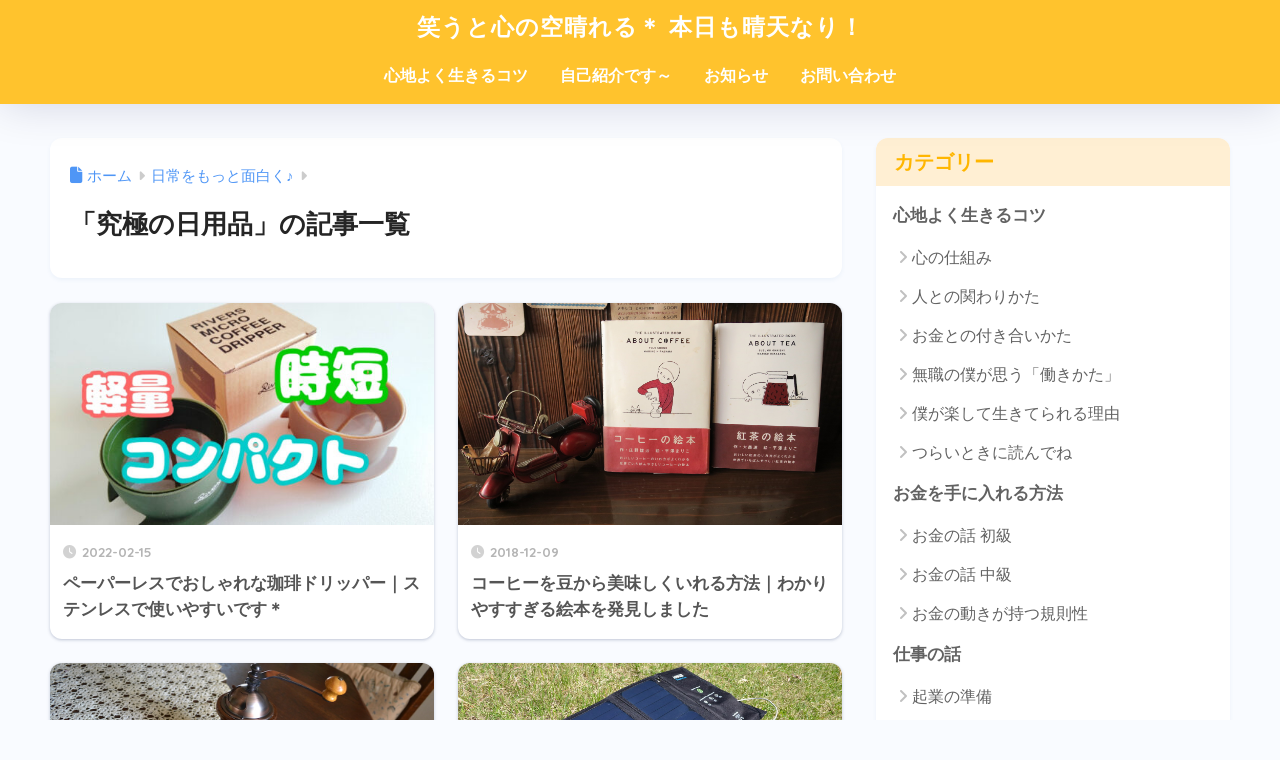

--- FILE ---
content_type: text/html; charset=UTF-8
request_url: https://pupurun.com/category/gooditems/dailyitems
body_size: 19297
content:

<!DOCTYPE html>
<html lang="ja">
<head>
  <meta charset="utf-8">
  <meta http-equiv="X-UA-Compatible" content="IE=edge">
  <meta name="HandheldFriendly" content="True">
  <meta name="MobileOptimized" content="320">
  <meta name="viewport" content="width=device-width, initial-scale=1, viewport-fit=cover"/>
  <meta name="msapplication-TileColor" content="#6bb6ff">
  <meta name="theme-color" content="#6bb6ff">
  <link rel="pingback" href="https://pupurun.com/xmlrpc.php">
  <title>「究極の日用品」の記事一覧 | 笑うと心の空晴れる＊ 本日も晴天なり！</title>
<meta name='robots' content='max-image-preview:large' />
<link rel='dns-prefetch' href='//www.googletagmanager.com' />
<link rel='dns-prefetch' href='//fonts.googleapis.com' />
<link rel='dns-prefetch' href='//use.fontawesome.com' />
<link rel='dns-prefetch' href='//pagead2.googlesyndication.com' />
<link rel="alternate" type="application/rss+xml" title="笑うと心の空晴れる＊ 本日も晴天なり！ &raquo; フィード" href="https://pupurun.com/feed" />
<link rel="alternate" type="application/rss+xml" title="笑うと心の空晴れる＊ 本日も晴天なり！ &raquo; コメントフィード" href="https://pupurun.com/comments/feed" />
<style id='wp-img-auto-sizes-contain-inline-css' type='text/css'>
img:is([sizes=auto i],[sizes^="auto," i]){contain-intrinsic-size:3000px 1500px}
/*# sourceURL=wp-img-auto-sizes-contain-inline-css */
</style>
<link rel='stylesheet' id='sng-stylesheet-css' href='https://pupurun.com/wp-content/themes/sango-theme/style.css?version=3.11.8' type='text/css' media='all' />
<link rel='stylesheet' id='sng-option-css' href='https://pupurun.com/wp-content/themes/sango-theme/entry-option.css?version=3.11.8' type='text/css' media='all' />
<link rel='stylesheet' id='sng-old-css-css' href='https://pupurun.com/wp-content/themes/sango-theme/style-old.css?version=3.11.8' type='text/css' media='all' />
<link rel='stylesheet' id='sango_theme_gutenberg-style-css' href='https://pupurun.com/wp-content/themes/sango-theme/library/gutenberg/dist/build/style-blocks.css?version=3.11.8' type='text/css' media='all' />
<style id='sango_theme_gutenberg-style-inline-css' type='text/css'>
:root{--sgb-main-color:#6bb6ff;--sgb-pastel-color:#c8e4ff;--sgb-accent-color:#ffb600;--sgb-widget-title-color:#ffb600;--sgb-widget-title-bg-color:#ffefd3;--sgb-bg-color:#f9fbff;--wp--preset--color--sango-main:var(--sgb-main-color);--wp--preset--color--sango-pastel:var(--sgb-pastel-color);--wp--preset--color--sango-accent:var(--sgb-accent-color)}
/*# sourceURL=sango_theme_gutenberg-style-inline-css */
</style>
<link rel='stylesheet' id='sng-googlefonts-css' href='https://fonts.googleapis.com/css?family=Quicksand%3A500%2C700&#038;display=swap' type='text/css' media='all' />
<link rel='stylesheet' id='sng-fontawesome-css' href='https://use.fontawesome.com/releases/v6.1.1/css/all.css' type='text/css' media='all' />
<style id='wp-emoji-styles-inline-css' type='text/css'>

	img.wp-smiley, img.emoji {
		display: inline !important;
		border: none !important;
		box-shadow: none !important;
		height: 1em !important;
		width: 1em !important;
		margin: 0 0.07em !important;
		vertical-align: -0.1em !important;
		background: none !important;
		padding: 0 !important;
	}
/*# sourceURL=wp-emoji-styles-inline-css */
</style>
<link rel='stylesheet' id='wp-block-library-css' href='https://pupurun.com/wp-includes/css/dist/block-library/style.min.css?ver=776c89e747bc882c0470600a46b11b8c' type='text/css' media='all' />
<style id='global-styles-inline-css' type='text/css'>
:root{--wp--preset--aspect-ratio--square: 1;--wp--preset--aspect-ratio--4-3: 4/3;--wp--preset--aspect-ratio--3-4: 3/4;--wp--preset--aspect-ratio--3-2: 3/2;--wp--preset--aspect-ratio--2-3: 2/3;--wp--preset--aspect-ratio--16-9: 16/9;--wp--preset--aspect-ratio--9-16: 9/16;--wp--preset--color--black: #000000;--wp--preset--color--cyan-bluish-gray: #abb8c3;--wp--preset--color--white: #ffffff;--wp--preset--color--pale-pink: #f78da7;--wp--preset--color--vivid-red: #cf2e2e;--wp--preset--color--luminous-vivid-orange: #ff6900;--wp--preset--color--luminous-vivid-amber: #fcb900;--wp--preset--color--light-green-cyan: #7bdcb5;--wp--preset--color--vivid-green-cyan: #00d084;--wp--preset--color--pale-cyan-blue: #8ed1fc;--wp--preset--color--vivid-cyan-blue: #0693e3;--wp--preset--color--vivid-purple: #9b51e0;--wp--preset--color--sango-main: var(--sgb-main-color);--wp--preset--color--sango-pastel: var(--sgb-pastel-color);--wp--preset--color--sango-accent: var(--sgb-accent-color);--wp--preset--color--sango-blue: #009EF3;--wp--preset--color--sango-orange: #ffb36b;--wp--preset--color--sango-red: #f88080;--wp--preset--color--sango-green: #90d581;--wp--preset--color--sango-black: #333;--wp--preset--color--sango-gray: gray;--wp--preset--color--sango-silver: whitesmoke;--wp--preset--color--sango-light-blue: #b4e0fa;--wp--preset--color--sango-light-red: #ffebeb;--wp--preset--color--sango-light-orange: #fff9e6;--wp--preset--gradient--vivid-cyan-blue-to-vivid-purple: linear-gradient(135deg,rgb(6,147,227) 0%,rgb(155,81,224) 100%);--wp--preset--gradient--light-green-cyan-to-vivid-green-cyan: linear-gradient(135deg,rgb(122,220,180) 0%,rgb(0,208,130) 100%);--wp--preset--gradient--luminous-vivid-amber-to-luminous-vivid-orange: linear-gradient(135deg,rgb(252,185,0) 0%,rgb(255,105,0) 100%);--wp--preset--gradient--luminous-vivid-orange-to-vivid-red: linear-gradient(135deg,rgb(255,105,0) 0%,rgb(207,46,46) 100%);--wp--preset--gradient--very-light-gray-to-cyan-bluish-gray: linear-gradient(135deg,rgb(238,238,238) 0%,rgb(169,184,195) 100%);--wp--preset--gradient--cool-to-warm-spectrum: linear-gradient(135deg,rgb(74,234,220) 0%,rgb(151,120,209) 20%,rgb(207,42,186) 40%,rgb(238,44,130) 60%,rgb(251,105,98) 80%,rgb(254,248,76) 100%);--wp--preset--gradient--blush-light-purple: linear-gradient(135deg,rgb(255,206,236) 0%,rgb(152,150,240) 100%);--wp--preset--gradient--blush-bordeaux: linear-gradient(135deg,rgb(254,205,165) 0%,rgb(254,45,45) 50%,rgb(107,0,62) 100%);--wp--preset--gradient--luminous-dusk: linear-gradient(135deg,rgb(255,203,112) 0%,rgb(199,81,192) 50%,rgb(65,88,208) 100%);--wp--preset--gradient--pale-ocean: linear-gradient(135deg,rgb(255,245,203) 0%,rgb(182,227,212) 50%,rgb(51,167,181) 100%);--wp--preset--gradient--electric-grass: linear-gradient(135deg,rgb(202,248,128) 0%,rgb(113,206,126) 100%);--wp--preset--gradient--midnight: linear-gradient(135deg,rgb(2,3,129) 0%,rgb(40,116,252) 100%);--wp--preset--font-size--small: 13px;--wp--preset--font-size--medium: 20px;--wp--preset--font-size--large: 36px;--wp--preset--font-size--x-large: 42px;--wp--preset--font-family--default: "Helvetica", "Arial", "Hiragino Kaku Gothic ProN", "Hiragino Sans", YuGothic, "Yu Gothic", "メイリオ", Meiryo, sans-serif;--wp--preset--font-family--notosans: "Noto Sans JP", var(--wp--preset--font-family--default);--wp--preset--font-family--mplusrounded: "M PLUS Rounded 1c", var(--wp--preset--font-family--default);--wp--preset--font-family--dfont: "Quicksand", var(--wp--preset--font-family--default);--wp--preset--spacing--20: 0.44rem;--wp--preset--spacing--30: 0.67rem;--wp--preset--spacing--40: 1rem;--wp--preset--spacing--50: 1.5rem;--wp--preset--spacing--60: 2.25rem;--wp--preset--spacing--70: 3.38rem;--wp--preset--spacing--80: 5.06rem;--wp--preset--shadow--natural: 6px 6px 9px rgba(0, 0, 0, 0.2);--wp--preset--shadow--deep: 12px 12px 50px rgba(0, 0, 0, 0.4);--wp--preset--shadow--sharp: 6px 6px 0px rgba(0, 0, 0, 0.2);--wp--preset--shadow--outlined: 6px 6px 0px -3px rgb(255, 255, 255), 6px 6px rgb(0, 0, 0);--wp--preset--shadow--crisp: 6px 6px 0px rgb(0, 0, 0);--wp--custom--wrap--width: 92%;--wp--custom--wrap--default-width: 800px;--wp--custom--wrap--content-width: 1180px;--wp--custom--wrap--max-width: var(--wp--custom--wrap--content-width);--wp--custom--wrap--side: 30%;--wp--custom--wrap--gap: 2em;--wp--custom--wrap--mobile--padding: 16px;--wp--custom--shadow--large: 0 16px 30px -7px rgba(0, 12, 66, 0.15 );--wp--custom--shadow--large-hover: 0 40px 50px -16px rgba(0, 12, 66, 0.2 );--wp--custom--shadow--medium: 0 6px 13px -3px rgba(0, 12, 66, 0.1), 0 0px 1px rgba(0,30,100, 0.1 );--wp--custom--shadow--medium-hover: 0 12px 45px -9px rgb(0 0 0 / 23%);--wp--custom--shadow--solid: 0 1px 2px 0 rgba(24, 44, 84, 0.1), 0 1px 3px 1px rgba(24, 44, 84, 0.1);--wp--custom--shadow--solid-hover: 0 2px 4px 0 rgba(24, 44, 84, 0.1), 0 2px 8px 0 rgba(24, 44, 84, 0.1);--wp--custom--shadow--small: 0 2px 4px #4385bb12;--wp--custom--rounded--medium: 12px;--wp--custom--rounded--small: 6px;--wp--custom--widget--padding-horizontal: 18px;--wp--custom--widget--padding-vertical: 6px;--wp--custom--widget--icon-margin: 6px;--wp--custom--widget--gap: 2.5em;--wp--custom--entry--gap: 1.5rem;--wp--custom--entry--gap-mobile: 1rem;--wp--custom--entry--border-color: #eaedf2;--wp--custom--animation--fade-in: fadeIn 0.7s ease 0s 1 normal;--wp--custom--animation--header: fadeHeader 1s ease 0s 1 normal;--wp--custom--transition--default: 0.3s ease-in-out;--wp--custom--totop--opacity: 0.6;--wp--custom--totop--right: 18px;--wp--custom--totop--bottom: 20px;--wp--custom--totop--mobile--right: 16px;--wp--custom--totop--mobile--bottom: 10px;--wp--custom--toc--button--opacity: 0.6;--wp--custom--footer--column-gap: 40px;}:root { --wp--style--global--content-size: 900px;--wp--style--global--wide-size: 980px; }:where(body) { margin: 0; }.wp-site-blocks > .alignleft { float: left; margin-right: 2em; }.wp-site-blocks > .alignright { float: right; margin-left: 2em; }.wp-site-blocks > .aligncenter { justify-content: center; margin-left: auto; margin-right: auto; }:where(.wp-site-blocks) > * { margin-block-start: 1.5rem; margin-block-end: 0; }:where(.wp-site-blocks) > :first-child { margin-block-start: 0; }:where(.wp-site-blocks) > :last-child { margin-block-end: 0; }:root { --wp--style--block-gap: 1.5rem; }:root :where(.is-layout-flow) > :first-child{margin-block-start: 0;}:root :where(.is-layout-flow) > :last-child{margin-block-end: 0;}:root :where(.is-layout-flow) > *{margin-block-start: 1.5rem;margin-block-end: 0;}:root :where(.is-layout-constrained) > :first-child{margin-block-start: 0;}:root :where(.is-layout-constrained) > :last-child{margin-block-end: 0;}:root :where(.is-layout-constrained) > *{margin-block-start: 1.5rem;margin-block-end: 0;}:root :where(.is-layout-flex){gap: 1.5rem;}:root :where(.is-layout-grid){gap: 1.5rem;}.is-layout-flow > .alignleft{float: left;margin-inline-start: 0;margin-inline-end: 2em;}.is-layout-flow > .alignright{float: right;margin-inline-start: 2em;margin-inline-end: 0;}.is-layout-flow > .aligncenter{margin-left: auto !important;margin-right: auto !important;}.is-layout-constrained > .alignleft{float: left;margin-inline-start: 0;margin-inline-end: 2em;}.is-layout-constrained > .alignright{float: right;margin-inline-start: 2em;margin-inline-end: 0;}.is-layout-constrained > .aligncenter{margin-left: auto !important;margin-right: auto !important;}.is-layout-constrained > :where(:not(.alignleft):not(.alignright):not(.alignfull)){max-width: var(--wp--style--global--content-size);margin-left: auto !important;margin-right: auto !important;}.is-layout-constrained > .alignwide{max-width: var(--wp--style--global--wide-size);}body .is-layout-flex{display: flex;}.is-layout-flex{flex-wrap: wrap;align-items: center;}.is-layout-flex > :is(*, div){margin: 0;}body .is-layout-grid{display: grid;}.is-layout-grid > :is(*, div){margin: 0;}body{font-family: var(--sgb-font-family);padding-top: 0px;padding-right: 0px;padding-bottom: 0px;padding-left: 0px;}a:where(:not(.wp-element-button)){text-decoration: underline;}:root :where(.wp-element-button, .wp-block-button__link){background-color: #32373c;border-width: 0;color: #fff;font-family: inherit;font-size: inherit;font-style: inherit;font-weight: inherit;letter-spacing: inherit;line-height: inherit;padding-top: calc(0.667em + 2px);padding-right: calc(1.333em + 2px);padding-bottom: calc(0.667em + 2px);padding-left: calc(1.333em + 2px);text-decoration: none;text-transform: inherit;}.has-black-color{color: var(--wp--preset--color--black) !important;}.has-cyan-bluish-gray-color{color: var(--wp--preset--color--cyan-bluish-gray) !important;}.has-white-color{color: var(--wp--preset--color--white) !important;}.has-pale-pink-color{color: var(--wp--preset--color--pale-pink) !important;}.has-vivid-red-color{color: var(--wp--preset--color--vivid-red) !important;}.has-luminous-vivid-orange-color{color: var(--wp--preset--color--luminous-vivid-orange) !important;}.has-luminous-vivid-amber-color{color: var(--wp--preset--color--luminous-vivid-amber) !important;}.has-light-green-cyan-color{color: var(--wp--preset--color--light-green-cyan) !important;}.has-vivid-green-cyan-color{color: var(--wp--preset--color--vivid-green-cyan) !important;}.has-pale-cyan-blue-color{color: var(--wp--preset--color--pale-cyan-blue) !important;}.has-vivid-cyan-blue-color{color: var(--wp--preset--color--vivid-cyan-blue) !important;}.has-vivid-purple-color{color: var(--wp--preset--color--vivid-purple) !important;}.has-sango-main-color{color: var(--wp--preset--color--sango-main) !important;}.has-sango-pastel-color{color: var(--wp--preset--color--sango-pastel) !important;}.has-sango-accent-color{color: var(--wp--preset--color--sango-accent) !important;}.has-sango-blue-color{color: var(--wp--preset--color--sango-blue) !important;}.has-sango-orange-color{color: var(--wp--preset--color--sango-orange) !important;}.has-sango-red-color{color: var(--wp--preset--color--sango-red) !important;}.has-sango-green-color{color: var(--wp--preset--color--sango-green) !important;}.has-sango-black-color{color: var(--wp--preset--color--sango-black) !important;}.has-sango-gray-color{color: var(--wp--preset--color--sango-gray) !important;}.has-sango-silver-color{color: var(--wp--preset--color--sango-silver) !important;}.has-sango-light-blue-color{color: var(--wp--preset--color--sango-light-blue) !important;}.has-sango-light-red-color{color: var(--wp--preset--color--sango-light-red) !important;}.has-sango-light-orange-color{color: var(--wp--preset--color--sango-light-orange) !important;}.has-black-background-color{background-color: var(--wp--preset--color--black) !important;}.has-cyan-bluish-gray-background-color{background-color: var(--wp--preset--color--cyan-bluish-gray) !important;}.has-white-background-color{background-color: var(--wp--preset--color--white) !important;}.has-pale-pink-background-color{background-color: var(--wp--preset--color--pale-pink) !important;}.has-vivid-red-background-color{background-color: var(--wp--preset--color--vivid-red) !important;}.has-luminous-vivid-orange-background-color{background-color: var(--wp--preset--color--luminous-vivid-orange) !important;}.has-luminous-vivid-amber-background-color{background-color: var(--wp--preset--color--luminous-vivid-amber) !important;}.has-light-green-cyan-background-color{background-color: var(--wp--preset--color--light-green-cyan) !important;}.has-vivid-green-cyan-background-color{background-color: var(--wp--preset--color--vivid-green-cyan) !important;}.has-pale-cyan-blue-background-color{background-color: var(--wp--preset--color--pale-cyan-blue) !important;}.has-vivid-cyan-blue-background-color{background-color: var(--wp--preset--color--vivid-cyan-blue) !important;}.has-vivid-purple-background-color{background-color: var(--wp--preset--color--vivid-purple) !important;}.has-sango-main-background-color{background-color: var(--wp--preset--color--sango-main) !important;}.has-sango-pastel-background-color{background-color: var(--wp--preset--color--sango-pastel) !important;}.has-sango-accent-background-color{background-color: var(--wp--preset--color--sango-accent) !important;}.has-sango-blue-background-color{background-color: var(--wp--preset--color--sango-blue) !important;}.has-sango-orange-background-color{background-color: var(--wp--preset--color--sango-orange) !important;}.has-sango-red-background-color{background-color: var(--wp--preset--color--sango-red) !important;}.has-sango-green-background-color{background-color: var(--wp--preset--color--sango-green) !important;}.has-sango-black-background-color{background-color: var(--wp--preset--color--sango-black) !important;}.has-sango-gray-background-color{background-color: var(--wp--preset--color--sango-gray) !important;}.has-sango-silver-background-color{background-color: var(--wp--preset--color--sango-silver) !important;}.has-sango-light-blue-background-color{background-color: var(--wp--preset--color--sango-light-blue) !important;}.has-sango-light-red-background-color{background-color: var(--wp--preset--color--sango-light-red) !important;}.has-sango-light-orange-background-color{background-color: var(--wp--preset--color--sango-light-orange) !important;}.has-black-border-color{border-color: var(--wp--preset--color--black) !important;}.has-cyan-bluish-gray-border-color{border-color: var(--wp--preset--color--cyan-bluish-gray) !important;}.has-white-border-color{border-color: var(--wp--preset--color--white) !important;}.has-pale-pink-border-color{border-color: var(--wp--preset--color--pale-pink) !important;}.has-vivid-red-border-color{border-color: var(--wp--preset--color--vivid-red) !important;}.has-luminous-vivid-orange-border-color{border-color: var(--wp--preset--color--luminous-vivid-orange) !important;}.has-luminous-vivid-amber-border-color{border-color: var(--wp--preset--color--luminous-vivid-amber) !important;}.has-light-green-cyan-border-color{border-color: var(--wp--preset--color--light-green-cyan) !important;}.has-vivid-green-cyan-border-color{border-color: var(--wp--preset--color--vivid-green-cyan) !important;}.has-pale-cyan-blue-border-color{border-color: var(--wp--preset--color--pale-cyan-blue) !important;}.has-vivid-cyan-blue-border-color{border-color: var(--wp--preset--color--vivid-cyan-blue) !important;}.has-vivid-purple-border-color{border-color: var(--wp--preset--color--vivid-purple) !important;}.has-sango-main-border-color{border-color: var(--wp--preset--color--sango-main) !important;}.has-sango-pastel-border-color{border-color: var(--wp--preset--color--sango-pastel) !important;}.has-sango-accent-border-color{border-color: var(--wp--preset--color--sango-accent) !important;}.has-sango-blue-border-color{border-color: var(--wp--preset--color--sango-blue) !important;}.has-sango-orange-border-color{border-color: var(--wp--preset--color--sango-orange) !important;}.has-sango-red-border-color{border-color: var(--wp--preset--color--sango-red) !important;}.has-sango-green-border-color{border-color: var(--wp--preset--color--sango-green) !important;}.has-sango-black-border-color{border-color: var(--wp--preset--color--sango-black) !important;}.has-sango-gray-border-color{border-color: var(--wp--preset--color--sango-gray) !important;}.has-sango-silver-border-color{border-color: var(--wp--preset--color--sango-silver) !important;}.has-sango-light-blue-border-color{border-color: var(--wp--preset--color--sango-light-blue) !important;}.has-sango-light-red-border-color{border-color: var(--wp--preset--color--sango-light-red) !important;}.has-sango-light-orange-border-color{border-color: var(--wp--preset--color--sango-light-orange) !important;}.has-vivid-cyan-blue-to-vivid-purple-gradient-background{background: var(--wp--preset--gradient--vivid-cyan-blue-to-vivid-purple) !important;}.has-light-green-cyan-to-vivid-green-cyan-gradient-background{background: var(--wp--preset--gradient--light-green-cyan-to-vivid-green-cyan) !important;}.has-luminous-vivid-amber-to-luminous-vivid-orange-gradient-background{background: var(--wp--preset--gradient--luminous-vivid-amber-to-luminous-vivid-orange) !important;}.has-luminous-vivid-orange-to-vivid-red-gradient-background{background: var(--wp--preset--gradient--luminous-vivid-orange-to-vivid-red) !important;}.has-very-light-gray-to-cyan-bluish-gray-gradient-background{background: var(--wp--preset--gradient--very-light-gray-to-cyan-bluish-gray) !important;}.has-cool-to-warm-spectrum-gradient-background{background: var(--wp--preset--gradient--cool-to-warm-spectrum) !important;}.has-blush-light-purple-gradient-background{background: var(--wp--preset--gradient--blush-light-purple) !important;}.has-blush-bordeaux-gradient-background{background: var(--wp--preset--gradient--blush-bordeaux) !important;}.has-luminous-dusk-gradient-background{background: var(--wp--preset--gradient--luminous-dusk) !important;}.has-pale-ocean-gradient-background{background: var(--wp--preset--gradient--pale-ocean) !important;}.has-electric-grass-gradient-background{background: var(--wp--preset--gradient--electric-grass) !important;}.has-midnight-gradient-background{background: var(--wp--preset--gradient--midnight) !important;}.has-small-font-size{font-size: var(--wp--preset--font-size--small) !important;}.has-medium-font-size{font-size: var(--wp--preset--font-size--medium) !important;}.has-large-font-size{font-size: var(--wp--preset--font-size--large) !important;}.has-x-large-font-size{font-size: var(--wp--preset--font-size--x-large) !important;}.has-default-font-family{font-family: var(--wp--preset--font-family--default) !important;}.has-notosans-font-family{font-family: var(--wp--preset--font-family--notosans) !important;}.has-mplusrounded-font-family{font-family: var(--wp--preset--font-family--mplusrounded) !important;}.has-dfont-font-family{font-family: var(--wp--preset--font-family--dfont) !important;}
:root :where(.wp-block-button .wp-block-button__link){background-color: var(--wp--preset--color--sango-main);border-radius: var(--wp--custom--rounded--medium);color: #fff;font-size: 18px;font-weight: 600;padding-top: 0.4em;padding-right: 1.3em;padding-bottom: 0.4em;padding-left: 1.3em;}
:root :where(.wp-block-pullquote){font-size: 1.5em;line-height: 1.6;}
/*# sourceURL=global-styles-inline-css */
</style>
<link rel='stylesheet' id='contact-form-7-css' href='https://pupurun.com/wp-content/plugins/contact-form-7/includes/css/styles.css' type='text/css' media='all' />
<link rel='stylesheet' id='child-style-css' href='https://pupurun.com/wp-content/themes/sango-theme-child/style.css' type='text/css' media='all' />
<link rel='stylesheet' id='arpw-style-css' href='https://pupurun.com/wp-content/plugins/advanced-random-posts-widget/assets/css/arpw-frontend.css' type='text/css' media='all' />
<script type="text/javascript" src="https://pupurun.com/wp-includes/js/jquery/jquery.min.js?ver=3.7.1" id="jquery-core-js"></script>
<script type="text/javascript" src="https://pupurun.com/wp-includes/js/jquery/jquery-migrate.min.js?ver=3.4.1" id="jquery-migrate-js"></script>

<!-- Site Kit によって追加された Google タグ（gtag.js）スニペット -->
<!-- Google アナリティクス スニペット (Site Kit が追加) -->
<script type="text/javascript" src="https://www.googletagmanager.com/gtag/js?id=G-045JL746DM" id="google_gtagjs-js" async></script>
<script type="text/javascript" id="google_gtagjs-js-after">
/* <![CDATA[ */
window.dataLayer = window.dataLayer || [];function gtag(){dataLayer.push(arguments);}
gtag("set","linker",{"domains":["pupurun.com"]});
gtag("js", new Date());
gtag("set", "developer_id.dZTNiMT", true);
gtag("config", "G-045JL746DM");
//# sourceURL=google_gtagjs-js-after
/* ]]> */
</script>
<link rel="https://api.w.org/" href="https://pupurun.com/wp-json/" /><link rel="alternate" title="JSON" type="application/json" href="https://pupurun.com/wp-json/wp/v2/categories/104" /><link rel="EditURI" type="application/rsd+xml" title="RSD" href="https://pupurun.com/xmlrpc.php?rsd" />
<meta name="generator" content="Site Kit by Google 1.170.0" /><script type="text/javascript">
(function(url){
	if(/(?:Chrome\/26\.0\.1410\.63 Safari\/537\.31|WordfenceTestMonBot)/.test(navigator.userAgent)){ return; }
	var addEvent = function(evt, handler) {
		if (window.addEventListener) {
			document.addEventListener(evt, handler, false);
		} else if (window.attachEvent) {
			document.attachEvent('on' + evt, handler);
		}
	};
	var removeEvent = function(evt, handler) {
		if (window.removeEventListener) {
			document.removeEventListener(evt, handler, false);
		} else if (window.detachEvent) {
			document.detachEvent('on' + evt, handler);
		}
	};
	var evts = 'contextmenu dblclick drag dragend dragenter dragleave dragover dragstart drop keydown keypress keyup mousedown mousemove mouseout mouseover mouseup mousewheel scroll'.split(' ');
	var logHuman = function() {
		if (window.wfLogHumanRan) { return; }
		window.wfLogHumanRan = true;
		var wfscr = document.createElement('script');
		wfscr.type = 'text/javascript';
		wfscr.async = true;
		wfscr.src = url + '&r=' + Math.random();
		(document.getElementsByTagName('head')[0]||document.getElementsByTagName('body')[0]).appendChild(wfscr);
		for (var i = 0; i < evts.length; i++) {
			removeEvent(evts[i], logHuman);
		}
	};
	for (var i = 0; i < evts.length; i++) {
		addEvent(evts[i], logHuman);
	}
})('//pupurun.com/?wordfence_lh=1&hid=BD978DFA717D36FBD1C7A3FD2D3DECC1');
</script><meta property="og:title" content="「究極の日用品」の記事一覧" />
<meta property="og:description" content="笑うと心の空晴れる＊ 本日も晴天なり！の「究極の日用品」についての投稿一覧です。" />
<meta property="og:type" content="article" />
<meta property="og:url" content="https://pupurun.com/category/gooditems/dailyitems" />
<meta property="og:image" content="https://pupurun.com/wp-content/uploads/DSC_3542.jpg" />
<meta name="thumbnail" content="https://pupurun.com/wp-content/uploads/DSC_3542.jpg" />
<meta property="og:site_name" content="笑うと心の空晴れる＊ 本日も晴天なり！" />
<meta name="twitter:card" content="summary_large_image" />
	<script>
		(function(i,s,o,g,r,a,m){i['GoogleAnalyticsObject']=r;i[r]=i[r]||function(){
		(i[r].q=i[r].q||[]).push(arguments)},i[r].l=1*new Date();a=s.createElement(o),
		m=s.getElementsByTagName(o)[0];a.async=1;a.src=g;m.parentNode.insertBefore(a,m)
		})(window,document,'script','//www.google-analytics.com/analytics.js','ga');
		ga('create', 'UA-68768304-1', 'auto');
		ga('send', 'pageview');
	</script>
	
<!-- Site Kit が追加した Google AdSense メタタグ -->
<meta name="google-adsense-platform-account" content="ca-host-pub-2644536267352236">
<meta name="google-adsense-platform-domain" content="sitekit.withgoogle.com">
<!-- Site Kit が追加した End Google AdSense メタタグ -->
<style type="text/css" id="custom-background-css">
body.custom-background { background-color: #f9fbff; }
</style>
	
<!-- Google AdSense スニペット (Site Kit が追加) -->
<script type="text/javascript" async="async" src="https://pagead2.googlesyndication.com/pagead/js/adsbygoogle.js?client=ca-pub-7912514197248141&amp;host=ca-host-pub-2644536267352236" crossorigin="anonymous"></script>

<!-- (ここまで) Google AdSense スニペット (Site Kit が追加) -->
<link rel="icon" href="https://pupurun.com/wp-content/uploads/wara01-50x50.jpg" sizes="32x32" />
<link rel="icon" href="https://pupurun.com/wp-content/uploads/wara01.jpg" sizes="192x192" />
<link rel="apple-touch-icon" href="https://pupurun.com/wp-content/uploads/wara01.jpg" />
<meta name="msapplication-TileImage" content="https://pupurun.com/wp-content/uploads/wara01.jpg" />
		<style type="text/css" id="wp-custom-css">
			.grecaptcha-badge { visibility: hidden; }		</style>
		<style> a{color:#4f96f6}.header, .drawer__title{background-color:#ffc32d}#logo a{color:#FFF}.desktop-nav li a , .mobile-nav li a, #drawer__open, .header-search__open, .drawer__title{color:#FFF}.drawer__title__close span, .drawer__title__close span:before{background:#FFF}.desktop-nav li:after{background:#FFF}.mobile-nav .current-menu-item{border-bottom-color:#FFF}.widgettitle, .sidebar .wp-block-group h2, .drawer .wp-block-group h2{color:#ffb600;background-color:#ffefd3}#footer-menu a, .copyright{color:#FFF}#footer-menu{background-color:#ffc32d}.footer{background-color:#c8e4ff}.footer, .footer a, .footer .widget ul li a{color:#000000}body{font-size:100%}@media only screen and (min-width:481px){body{font-size:107%}}@media only screen and (min-width:1030px){body{font-size:107%}}.totop{background:#009EF3}.header-info a{color:#FFF;background:linear-gradient(95deg, #738bff, #85e3ec)}.fixed-menu ul{background:#FFF}.fixed-menu a{color:#a2a7ab}.fixed-menu .current-menu-item a, .fixed-menu ul li a.active{color:#009EF3}.post-tab{background:#FFF}.post-tab > div{color:#a7a7a7}body{--sgb-font-family:var(--wp--preset--font-family--default)}#fixed_sidebar{top:0px}:target{scroll-margin-top:0px}.Threads:before{background-image:url("https://pupurun.com/wp-content/themes/sango-theme/library/images/threads.svg")}.profile-sns li .Threads:before{background-image:url("https://pupurun.com/wp-content/themes/sango-theme/library/images/threads-outline.svg")}.X:before, .follow-x::before{background-image:url("https://pupurun.com/wp-content/themes/sango-theme/library/images/x-circle.svg")}.body_bc{background-color:f9fbff}</style></head>
<body class="archive category category-dailyitems category-104 custom-background wp-theme-sango-theme wp-child-theme-sango-theme-child fa5">
    <div id="container" class="container"> 
  			<header class="header
		 header--center	">
				<div id="inner-header" class="inner-header wrap">
		<div id="logo" class="logo header-logo h1 dfont">
	<a href="https://pupurun.com/" class="header-logo__link">
				笑うと心の空晴れる＊ 本日も晴天なり！	</a>
	</div>
	<div class="header-search">
		<input type="checkbox" class="header-search__input" id="header-search-input" onclick="document.querySelector('.header-search__modal .searchform__input').focus()">
	<label class="header-search__close" for="header-search-input"></label>
	<div class="header-search__modal">
	
<form role="search" method="get" class="searchform" action="https://pupurun.com/">
  <div>
    <input type="search" class="searchform__input" name="s" value="" placeholder="検索" />
    <button type="submit" class="searchform__submit" aria-label="検索"><i class="fas fa-search" aria-hidden="true"></i></button>
  </div>
</form>

	</div>
</div>	<nav class="desktop-nav clearfix"><ul id="menu-%e3%83%a1%e3%83%8b%e3%83%a5%e3%83%bc-1" class="menu"><li id="menu-item-24150" class="menu-item menu-item-type-taxonomy menu-item-object-category menu-item-24150"><a href="https://pupurun.com/category/life">心地よく生きるコツ</a></li>
<li id="menu-item-4028" class="menu-item menu-item-type-post_type menu-item-object-page menu-item-4028"><a href="https://pupurun.com/about-me">自己紹介です～</a></li>
<li id="menu-item-20142" class="menu-item menu-item-type-taxonomy menu-item-object-category menu-item-20142"><a href="https://pupurun.com/category/oshirase">お知らせ</a></li>
<li id="menu-item-13475" class="menu-item menu-item-type-post_type menu-item-object-page menu-item-13475"><a href="https://pupurun.com/contact">お問い合わせ</a></li>
</ul></nav></div>
	</header>
			<div id="content" class="content">
	<div id="inner-content" class="inner-content wrap">
		<main id="main" role="main">
		<div id="archive_header" class="archive_header archive-header">
	<nav id="breadcrumb" class="breadcrumb"><ul itemscope itemtype="http://schema.org/BreadcrumbList"><li itemprop="itemListElement" itemscope itemtype="http://schema.org/ListItem"><a href="https://pupurun.com" itemprop="item"><span itemprop="name">ホーム</span></a><meta itemprop="position" content="1" /></li><li itemprop="itemListElement" itemscope itemtype="http://schema.org/ListItem"><a href="https://pupurun.com/category/gooditems" itemprop="item"><span itemprop="name">日常をもっと面白く♪</span></a><meta itemprop="position" content="2" /></li></ul></nav>		<h1>
		「究極の日用品」の記事一覧	</h1>
		</div>	<div class="catpost-cards catpost-cards--column-2">
			<div class="c_linkto_wrap">
	<a class="c_linkto" href="https://pupurun.com/cg-rivers-microdripper">
		<span class="c_linkto_img_wrap">
		<img src="https://pupurun.com/wp-content/uploads/2022_0215_0925_01553-520x300.jpg" alt="ペーパーレスでおしゃれな珈琲ドリッパー｜ステンレスで使いやすいです＊"  width="520" height="300" />
		</span>
		<div class="c_linkto_text">
				<time class="pubdate sng-link-time dfont" itemprop="datePublished" datetime="2022-02-15">2022-02-15</time>		<h2>ペーパーレスでおしゃれな珈琲ドリッパー｜ステンレスで使いやすいです＊</h2>
				</div>
	</a>
			</div>
			<div class="c_linkto_wrap">
	<a class="c_linkto" href="https://pupurun.com/coffee-no-ehon">
		<span class="c_linkto_img_wrap">
		<img src="https://pupurun.com/wp-content/uploads/IMG_1393.jpg" alt="コーヒーを豆から美味しくいれる方法｜わかりやすすぎる絵本を発見しました"  width="520" height="300" />
		</span>
		<div class="c_linkto_text">
				<time class="pubdate sng-link-time dfont" itemprop="datePublished" datetime="2018-12-09">2018-12-09</time>		<h2>コーヒーを豆から美味しくいれる方法｜わかりやすすぎる絵本を発見しました</h2>
				</div>
	</a>
			</div>
			<div class="c_linkto_wrap">
	<a class="c_linkto" href="https://pupurun.com/coffeegrinder-kalita-kh5">
		<span class="c_linkto_img_wrap">
		<img src="https://pupurun.com/wp-content/uploads/DSC_8745.jpg" alt="後悔しないための手動コーヒーミルの選び方｜安定のカリタ製品"  width="520" height="300" />
		</span>
		<div class="c_linkto_text">
				<time class="pubdate sng-link-time dfont" itemprop="datePublished" datetime="2018-11-30">2018-11-30</time>		<h2>後悔しないための手動コーヒーミルの選び方｜安定のカリタ製品</h2>
				</div>
	</a>
			</div>
			<div class="c_linkto_wrap">
	<a class="c_linkto" href="https://pupurun.com/anker-powercore20100-powerportsolar21w">
		<span class="c_linkto_img_wrap">
		<img src="https://pupurun.com/wp-content/uploads/DSC_8686.jpg" alt="これで安心！旅のお供にAnkerの超大容量モバイルバッテリーとソーラーチャージャー！"  width="520" height="300" />
		</span>
		<div class="c_linkto_text">
				<time class="pubdate sng-link-time dfont" itemprop="datePublished" datetime="2017-11-15">2017-11-15</time>		<h2>これで安心！旅のお供にAnkerの超大容量モバイルバッテリーとソーラーチャージャー！</h2>
				</div>
	</a>
			</div>
			</div>
				</main>
		  <div id="sidebar1" class="sidebar1 sidebar" role="complementary">
    <aside class="insidesp">
              <div id="notfix" class="normal-sidebar">
          <div id="nav_menu-5" class="widget widget_nav_menu"><h4 class="widgettitle has-fa-before">カテゴリー</h4><div class="menu-%e3%82%ab%e3%83%86%e3%82%b4%e3%83%aa%e3%83%bc-container"><ul id="menu-%e3%82%ab%e3%83%86%e3%82%b4%e3%83%aa%e3%83%bc" class="menu"><li id="menu-item-9563" class="menu-item menu-item-type-taxonomy menu-item-object-category menu-item-has-children menu-item-9563"><a href="https://pupurun.com/category/life">心地よく生きるコツ</a>
<ul class="sub-menu">
	<li id="menu-item-24980" class="menu-item menu-item-type-taxonomy menu-item-object-category menu-item-24980"><a href="https://pupurun.com/category/life/mind">心の仕組み</a></li>
	<li id="menu-item-24975" class="menu-item menu-item-type-taxonomy menu-item-object-category menu-item-24975"><a href="https://pupurun.com/category/life/people">人との関わりかた</a></li>
	<li id="menu-item-24973" class="menu-item menu-item-type-taxonomy menu-item-object-category menu-item-24973"><a href="https://pupurun.com/category/life/money">お金との付き合いかた</a></li>
	<li id="menu-item-24976" class="menu-item menu-item-type-taxonomy menu-item-object-category menu-item-24976"><a href="https://pupurun.com/category/life/workinglife">無職の僕が思う「働きかた」</a></li>
	<li id="menu-item-24978" class="menu-item menu-item-type-taxonomy menu-item-object-category menu-item-24978"><a href="https://pupurun.com/category/life/befree">僕が楽して生きてられる理由</a></li>
	<li id="menu-item-25003" class="menu-item menu-item-type-taxonomy menu-item-object-category menu-item-25003"><a href="https://pupurun.com/category/life/behappy">つらいときに読んでね</a></li>
</ul>
</li>
<li id="menu-item-42745" class="menu-item menu-item-type-taxonomy menu-item-object-category menu-item-has-children menu-item-42745"><a href="https://pupurun.com/category/berich">お金を手に入れる方法</a>
<ul class="sub-menu">
	<li id="menu-item-42747" class="menu-item menu-item-type-taxonomy menu-item-object-category menu-item-42747"><a href="https://pupurun.com/category/berich/mb">お金の話 初級</a></li>
	<li id="menu-item-42746" class="menu-item menu-item-type-taxonomy menu-item-object-category menu-item-42746"><a href="https://pupurun.com/category/berich/mi">お金の話 中級</a></li>
	<li id="menu-item-42748" class="menu-item menu-item-type-taxonomy menu-item-object-category menu-item-42748"><a href="https://pupurun.com/category/berich/ma">お金の動きが持つ規則性</a></li>
</ul>
</li>
<li id="menu-item-47080" class="menu-item menu-item-type-taxonomy menu-item-object-category menu-item-has-children menu-item-47080"><a href="https://pupurun.com/category/work">仕事の話</a>
<ul class="sub-menu">
	<li id="menu-item-47083" class="menu-item menu-item-type-taxonomy menu-item-object-category menu-item-47083"><a href="https://pupurun.com/category/work/work-junbi">起業の準備</a></li>
	<li id="menu-item-47082" class="menu-item menu-item-type-taxonomy menu-item-object-category menu-item-47082"><a href="https://pupurun.com/category/work/work-keiei">経営に関して</a></li>
	<li id="menu-item-47081" class="menu-item menu-item-type-taxonomy menu-item-object-category menu-item-47081"><a href="https://pupurun.com/category/work/work-kouritsu">効率化</a></li>
</ul>
</li>
<li id="menu-item-46886" class="menu-item menu-item-type-taxonomy menu-item-object-category menu-item-46886"><a href="https://pupurun.com/category/agri">農業の話</a></li>
<li id="menu-item-22304" class="menu-item menu-item-type-taxonomy menu-item-object-category menu-item-has-children menu-item-22304"><a href="https://pupurun.com/category/chiehukuro">旅人知恵袋</a>
<ul class="sub-menu">
	<li id="menu-item-17528" class="menu-item menu-item-type-taxonomy menu-item-object-category menu-item-17528"><a href="https://pupurun.com/category/chiehukuro/cycling-junbi">自転車日本一周の準備</a></li>
	<li id="menu-item-24558" class="menu-item menu-item-type-taxonomy menu-item-object-category menu-item-24558"><a href="https://pupurun.com/category/chiehukuro/roadtripja-junbi">軽自動車日本一周の準備</a></li>
	<li id="menu-item-22301" class="menu-item menu-item-type-taxonomy menu-item-object-category menu-item-22301"><a href="https://pupurun.com/category/chiehukuro/roadtripab-junbi">海外レンタカー旅の準備</a></li>
	<li id="menu-item-25852" class="menu-item menu-item-type-taxonomy menu-item-object-category menu-item-25852"><a href="https://pupurun.com/category/chiehukuro/ryokou-junbi">世界一周の準備</a></li>
	<li id="menu-item-22374" class="menu-item menu-item-type-taxonomy menu-item-object-category menu-item-22374"><a href="https://pupurun.com/category/chiehukuro/trouble">旅のトラブル</a></li>
	<li id="menu-item-29022" class="menu-item menu-item-type-taxonomy menu-item-object-category menu-item-29022"><a href="https://pupurun.com/category/chiehukuro/seasonalwork">旅先でできるお仕事</a></li>
	<li id="menu-item-22375" class="menu-item menu-item-type-taxonomy menu-item-object-category menu-item-22375"><a href="https://pupurun.com/category/chiehukuro/advice">旅の豆知識</a></li>
</ul>
</li>
<li id="menu-item-25004" class="menu-item menu-item-type-taxonomy menu-item-object-category menu-item-has-children menu-item-25004"><a href="https://pupurun.com/category/travelblog">旅行記</a>
<ul class="sub-menu">
	<li id="menu-item-25009" class="menu-item menu-item-type-taxonomy menu-item-object-category menu-item-25009"><a href="https://pupurun.com/category/travelblog/thinktravel">旅で感じたこと</a></li>
	<li id="menu-item-25008" class="menu-item menu-item-type-taxonomy menu-item-object-category menu-item-25008"><a href="https://pupurun.com/category/travelblog/culture">歴史や文化の旅</a></li>
	<li id="menu-item-25010" class="menu-item menu-item-type-taxonomy menu-item-object-category menu-item-25010"><a href="https://pupurun.com/category/travelblog/cyclingjapan">自転車日本一周</a></li>
	<li id="menu-item-28059" class="menu-item menu-item-type-taxonomy menu-item-object-category menu-item-28059"><a href="https://pupurun.com/category/travelblog/roadtripjapan">軽自動車日本一周</a></li>
	<li id="menu-item-25007" class="menu-item menu-item-type-taxonomy menu-item-object-category menu-item-25007"><a href="https://pupurun.com/category/travelblog/traveljapan">国内旅行</a></li>
	<li id="menu-item-25006" class="menu-item menu-item-type-taxonomy menu-item-object-category menu-item-25006"><a href="https://pupurun.com/category/travelblog/worldtrip">世界旅行</a></li>
	<li id="menu-item-25053" class="menu-item menu-item-type-taxonomy menu-item-object-category menu-item-25053"><a href="https://pupurun.com/category/travelblog/roadtripus">アメリカ放浪</a></li>
	<li id="menu-item-32947" class="menu-item menu-item-type-taxonomy menu-item-object-category menu-item-32947"><a href="https://pupurun.com/category/travelblog/stolenspain">スペイン無一文の旅</a></li>
</ul>
</li>
<li id="menu-item-25026" class="menu-item menu-item-type-taxonomy menu-item-object-category menu-item-has-children menu-item-25026"><a href="https://pupurun.com/category/ryugaku">語学留学</a>
<ul class="sub-menu">
	<li id="menu-item-2848" class="menu-item menu-item-type-taxonomy menu-item-object-category menu-item-2848"><a href="https://pupurun.com/category/ryugaku/ryugaku-junbi">留学の準備</a></li>
	<li id="menu-item-2847" class="menu-item menu-item-type-taxonomy menu-item-object-category menu-item-2847"><a href="https://pupurun.com/category/ryugaku/ryugaku-philippine">フィリピン留学日記</a></li>
</ul>
</li>
<li id="menu-item-25025" class="menu-item menu-item-type-taxonomy menu-item-object-category menu-item-has-children menu-item-25025"><a href="https://pupurun.com/category/workingholiday">カナダワーキングホリデー</a>
<ul class="sub-menu">
	<li id="menu-item-25851" class="menu-item menu-item-type-taxonomy menu-item-object-category menu-item-25851"><a href="https://pupurun.com/category/workingholiday/worholi-junbi">ワーホリの準備</a></li>
	<li id="menu-item-25048" class="menu-item menu-item-type-taxonomy menu-item-object-category menu-item-25048"><a href="https://pupurun.com/category/workingholiday/workcanada">ワーホリのお仕事</a></li>
	<li id="menu-item-2849" class="menu-item menu-item-type-taxonomy menu-item-object-category menu-item-2849"><a href="https://pupurun.com/category/workingholiday/vancouverdiary">バンクーバー生活日記</a></li>
	<li id="menu-item-25134" class="menu-item menu-item-type-taxonomy menu-item-object-category menu-item-25134"><a href="https://pupurun.com/category/workingholiday/victoriadiary">ビクトリア生活日記</a></li>
	<li id="menu-item-25052" class="menu-item menu-item-type-taxonomy menu-item-object-category menu-item-25052"><a href="https://pupurun.com/category/workingholiday/travelcanada">カナダ観光</a></li>
</ul>
</li>
<li id="menu-item-25045" class="menu-item menu-item-type-taxonomy menu-item-object-category menu-item-has-children menu-item-25045"><a href="https://pupurun.com/category/english">英語について</a>
<ul class="sub-menu">
	<li id="menu-item-25046" class="menu-item menu-item-type-taxonomy menu-item-object-category menu-item-25046"><a href="https://pupurun.com/category/english/talkenglish">英会話のコツ</a></li>
	<li id="menu-item-25047" class="menu-item menu-item-type-taxonomy menu-item-object-category menu-item-25047"><a href="https://pupurun.com/category/english/studyenglish">英語学習</a></li>
</ul>
</li>
<li id="menu-item-25920" class="menu-item menu-item-type-taxonomy menu-item-object-category menu-item-has-children menu-item-25920"><a href="https://pupurun.com/category/aboutme">自分のこと</a>
<ul class="sub-menu">
	<li id="menu-item-30340" class="menu-item menu-item-type-post_type menu-item-object-page menu-item-30340"><a href="https://pupurun.com/about-me">プロフィール＊</a></li>
	<li id="menu-item-26791" class="menu-item menu-item-type-post_type menu-item-object-page menu-item-26791"><a href="https://pupurun.com/my-career">僕の経歴｜こんなことしてました☆</a></li>
	<li id="menu-item-9872" class="menu-item menu-item-type-post_type menu-item-object-page menu-item-9872"><a href="https://pupurun.com/life-plan">これからやること・計画</a></li>
	<li id="menu-item-25933" class="menu-item menu-item-type-taxonomy menu-item-object-category menu-item-25933"><a href="https://pupurun.com/category/aboutme/self-analysis">そのほか・僕はこんな人</a></li>
	<li id="menu-item-8858" class="menu-item menu-item-type-post_type menu-item-object-page menu-item-8858"><a href="https://pupurun.com/my-story">旅の記録（時系列）</a></li>
</ul>
</li>
<li id="menu-item-22363" class="menu-item menu-item-type-taxonomy menu-item-object-category menu-item-has-children menu-item-22363"><a href="https://pupurun.com/category/blogknowhow">ブログ運営について</a>
<ul class="sub-menu">
	<li id="menu-item-24983" class="menu-item menu-item-type-taxonomy menu-item-object-category menu-item-24983"><a href="https://pupurun.com/category/blogknowhow/writeblog">記事の書きかた</a></li>
	<li id="menu-item-24981" class="menu-item menu-item-type-taxonomy menu-item-object-category menu-item-24981"><a href="https://pupurun.com/category/blogknowhow/pvup">アクセスUPのコツ</a></li>
	<li id="menu-item-24982" class="menu-item menu-item-type-taxonomy menu-item-object-category menu-item-24982"><a href="https://pupurun.com/category/blogknowhow/monetizeblog">ブログでお金を稼ぐ</a></li>
	<li id="menu-item-25051" class="menu-item menu-item-type-taxonomy menu-item-object-category menu-item-25051"><a href="https://pupurun.com/category/blogknowhow/aboutblog">その他ブログに関すること</a></li>
</ul>
</li>
<li id="menu-item-2838" class="menu-item menu-item-type-taxonomy menu-item-object-category menu-item-has-children menu-item-2838"><a href="https://pupurun.com/category/blog">日記</a>
<ul class="sub-menu">
	<li id="menu-item-2851" class="menu-item menu-item-type-taxonomy menu-item-object-category menu-item-2851"><a href="https://pupurun.com/category/blog/yuru">自由日記</a></li>
</ul>
</li>
<li id="menu-item-29434" class="menu-item menu-item-type-taxonomy menu-item-object-category menu-item-has-children menu-item-29434"><a href="https://pupurun.com/category/workmexico">メキシコで自営業(終了)</a>
<ul class="sub-menu">
	<li id="menu-item-29435" class="menu-item menu-item-type-taxonomy menu-item-object-category menu-item-29435"><a href="https://pupurun.com/category/workmexico/cowaracasakasa">仕事について</a></li>
	<li id="menu-item-29838" class="menu-item menu-item-type-taxonomy menu-item-object-category menu-item-29838"><a href="https://pupurun.com/category/workmexico/sancristbaldiary">サンクリ生活日記</a></li>
	<li id="menu-item-29887" class="menu-item menu-item-type-post_type menu-item-object-post menu-item-29887"><a href="https://pupurun.com/?p=29724">家の借りかた  in メキシコ</a></li>
</ul>
</li>
</ul></div></div><div id="arpw-widget-3" class="widget arpw-widget-random"><h4 class="widgettitle has-fa-before">☆Pick Up☆</h4><div class="arpw-random-post "><ul class="arpw-ul"><li class="arpw-li arpw-clearfix"><a href="https://pupurun.com/ft-travel-makehappy"  rel="bookmark"><img class="arpw-thumbnail alignleft" src="https://pupurun.com/wp-content/uploads/20210802_1055_38994-125x83.jpg" alt="貯金を減らさずに旅を続ける方法を閃いたので紹介します〜" width="125" height="83"></a><a class="arpw-title" href="https://pupurun.com/ft-travel-makehappy" rel="bookmark">貯金を減らさずに旅を続ける方法を閃いたので紹介します〜</a></li><li class="arpw-li arpw-clearfix"><a href="https://pupurun.com/spain1-gotstolen"  rel="bookmark"><img class="arpw-thumbnail alignleft" src="https://pupurun.com/wp-content/uploads/IMG_7690-125x83.jpg" alt="１：スペイン旅行｜盗難でパスポートもお金も失くなって詰んだ話" width="125" height="83"></a><a class="arpw-title" href="https://pupurun.com/spain1-gotstolen" rel="bookmark">１：スペイン旅行｜盗難でパスポートもお金も失くなって詰んだ話</a></li><li class="arpw-li arpw-clearfix"><a href="https://pupurun.com/smile-makes-us-happy"  rel="bookmark"><img class="arpw-thumbnail alignleft" src="https://pupurun.com/wp-content/uploads/IMG_2753-125x83.jpg" alt="作り笑顔は座禅と同効果｜体の反応と心理作用が反則レベル(笑)" width="125" height="83"></a><a class="arpw-title" href="https://pupurun.com/smile-makes-us-happy" rel="bookmark">作り笑顔は座禅と同効果｜体の反応と心理作用が反則レベル(笑)</a></li><li class="arpw-li arpw-clearfix"><a href="https://pupurun.com/l-yakusokunochi"  rel="bookmark"><img class="arpw-thumbnail alignleft" src="https://pupurun.com/wp-content/uploads/DSC_1112-125x83.jpg" alt="幸福度が低くなる原因｜約束の地で暮らす人の思考は何が違うのか" width="125" height="83"></a><a class="arpw-title" href="https://pupurun.com/l-yakusokunochi" rel="bookmark">幸福度が低くなる原因｜約束の地で暮らす人の思考は何が違うのか</a></li><li class="arpw-li arpw-clearfix"><a href="https://pupurun.com/l-dontbe-fulltimeworker"  rel="bookmark"><img class="arpw-thumbnail alignleft" src="https://pupurun.com/wp-content/uploads/20210324_1313_41438-125x83.jpg" alt="不況なのに正社員雇用の誘いを僕が断る理由｜「安定」の言葉の裏側" width="125" height="83"></a><a class="arpw-title" href="https://pupurun.com/l-dontbe-fulltimeworker" rel="bookmark">不況なのに正社員雇用の誘いを僕が断る理由｜「安定」の言葉の裏側</a></li><li class="arpw-li arpw-clearfix"><a href="https://pupurun.com/r-7tips-relationship"  rel="bookmark"><img class="arpw-thumbnail alignleft" src="https://pupurun.com/wp-content/uploads/97fc5befd6470d12f7c3bc759869ce0f-125x83.jpg" alt="プライベートが手抜きな人は閲覧注意｜負のオーラを放つ僕の人生を変えた７つのこと" width="125" height="83"></a><a class="arpw-title" href="https://pupurun.com/r-7tips-relationship" rel="bookmark">プライベートが手抜きな人は閲覧注意｜負のオーラを放つ僕の人生を変えた７つのこと</a></li><li class="arpw-li arpw-clearfix"><a href="https://pupurun.com/m-happy-money"  rel="bookmark"><img class="arpw-thumbnail alignleft" src="https://pupurun.com/wp-content/uploads/20210902_1634_01042-125x83.jpg" alt="お金を払う人の心理｜知らない人が損をし続ける社会の仕組み" width="125" height="83"></a><a class="arpw-title" href="https://pupurun.com/m-happy-money" rel="bookmark">お金を払う人の心理｜知らない人が損をし続ける社会の仕組み</a></li><li class="arpw-li arpw-clearfix"><a href="https://pupurun.com/b-kojikitokototama-prologue"  rel="bookmark"><img class="arpw-thumbnail alignleft" src="https://pupurun.com/wp-content/uploads/IMG_395521-125x83.jpg" alt="ひらがな１文字にも意味がある｜日本語の魅力と起源" width="125" height="83"></a><a class="arpw-title" href="https://pupurun.com/b-kojikitokototama-prologue" rel="bookmark">ひらがな１文字にも意味がある｜日本語の魅力と起源</a></li><li class="arpw-li arpw-clearfix"><a href="https://pupurun.com/life-wecan-createall"  rel="bookmark"><img class="arpw-thumbnail alignleft" src="https://pupurun.com/wp-content/uploads/DSCF3838_Original-22-125x83.jpg" alt="「自由に生きられない」は、ただの思い込みなので束縛を解く方法を紹介します" width="125" height="83"></a><a class="arpw-title" href="https://pupurun.com/life-wecan-createall" rel="bookmark">「自由に生きられない」は、ただの思い込みなので束縛を解く方法を紹介します</a></li></ul></div><!-- Generated by https://wordpress.org/plugins/advanced-random-posts-widget/ --></div><div id="archives-3" class="widget widget_archive"><h4 class="widgettitle has-fa-before">年月別です〜</h4>		<label class="screen-reader-text" for="archives-dropdown-3">年月別です〜</label>
		<select id="archives-dropdown-3" name="archive-dropdown">
			
			<option value="">月を選択</option>
				<option value='https://pupurun.com/2025/12'> 2025年12月 &nbsp;(1)</option>
	<option value='https://pupurun.com/2025/11'> 2025年11月 &nbsp;(1)</option>
	<option value='https://pupurun.com/2025/10'> 2025年10月 &nbsp;(1)</option>
	<option value='https://pupurun.com/2025/09'> 2025年9月 &nbsp;(1)</option>
	<option value='https://pupurun.com/2025/08'> 2025年8月 &nbsp;(1)</option>
	<option value='https://pupurun.com/2025/07'> 2025年7月 &nbsp;(1)</option>
	<option value='https://pupurun.com/2025/05'> 2025年5月 &nbsp;(1)</option>
	<option value='https://pupurun.com/2025/04'> 2025年4月 &nbsp;(1)</option>
	<option value='https://pupurun.com/2025/03'> 2025年3月 &nbsp;(1)</option>
	<option value='https://pupurun.com/2024/12'> 2024年12月 &nbsp;(2)</option>
	<option value='https://pupurun.com/2024/11'> 2024年11月 &nbsp;(2)</option>
	<option value='https://pupurun.com/2024/10'> 2024年10月 &nbsp;(1)</option>
	<option value='https://pupurun.com/2024/09'> 2024年9月 &nbsp;(1)</option>
	<option value='https://pupurun.com/2024/08'> 2024年8月 &nbsp;(1)</option>
	<option value='https://pupurun.com/2024/07'> 2024年7月 &nbsp;(1)</option>
	<option value='https://pupurun.com/2024/06'> 2024年6月 &nbsp;(1)</option>
	<option value='https://pupurun.com/2024/05'> 2024年5月 &nbsp;(1)</option>
	<option value='https://pupurun.com/2024/04'> 2024年4月 &nbsp;(1)</option>
	<option value='https://pupurun.com/2024/03'> 2024年3月 &nbsp;(2)</option>
	<option value='https://pupurun.com/2024/02'> 2024年2月 &nbsp;(1)</option>
	<option value='https://pupurun.com/2024/01'> 2024年1月 &nbsp;(1)</option>
	<option value='https://pupurun.com/2023/12'> 2023年12月 &nbsp;(1)</option>
	<option value='https://pupurun.com/2023/11'> 2023年11月 &nbsp;(1)</option>
	<option value='https://pupurun.com/2023/10'> 2023年10月 &nbsp;(1)</option>
	<option value='https://pupurun.com/2023/09'> 2023年9月 &nbsp;(2)</option>
	<option value='https://pupurun.com/2023/08'> 2023年8月 &nbsp;(2)</option>
	<option value='https://pupurun.com/2023/07'> 2023年7月 &nbsp;(1)</option>
	<option value='https://pupurun.com/2023/05'> 2023年5月 &nbsp;(2)</option>
	<option value='https://pupurun.com/2023/04'> 2023年4月 &nbsp;(2)</option>
	<option value='https://pupurun.com/2023/03'> 2023年3月 &nbsp;(2)</option>
	<option value='https://pupurun.com/2023/02'> 2023年2月 &nbsp;(1)</option>
	<option value='https://pupurun.com/2023/01'> 2023年1月 &nbsp;(2)</option>
	<option value='https://pupurun.com/2022/09'> 2022年9月 &nbsp;(1)</option>
	<option value='https://pupurun.com/2022/07'> 2022年7月 &nbsp;(1)</option>
	<option value='https://pupurun.com/2022/06'> 2022年6月 &nbsp;(2)</option>
	<option value='https://pupurun.com/2022/05'> 2022年5月 &nbsp;(3)</option>
	<option value='https://pupurun.com/2022/04'> 2022年4月 &nbsp;(2)</option>
	<option value='https://pupurun.com/2022/03'> 2022年3月 &nbsp;(1)</option>
	<option value='https://pupurun.com/2022/02'> 2022年2月 &nbsp;(6)</option>
	<option value='https://pupurun.com/2022/01'> 2022年1月 &nbsp;(7)</option>
	<option value='https://pupurun.com/2021/12'> 2021年12月 &nbsp;(1)</option>
	<option value='https://pupurun.com/2021/11'> 2021年11月 &nbsp;(3)</option>
	<option value='https://pupurun.com/2021/09'> 2021年9月 &nbsp;(3)</option>
	<option value='https://pupurun.com/2021/08'> 2021年8月 &nbsp;(1)</option>
	<option value='https://pupurun.com/2021/07'> 2021年7月 &nbsp;(1)</option>
	<option value='https://pupurun.com/2021/06'> 2021年6月 &nbsp;(1)</option>
	<option value='https://pupurun.com/2021/05'> 2021年5月 &nbsp;(1)</option>
	<option value='https://pupurun.com/2021/04'> 2021年4月 &nbsp;(2)</option>
	<option value='https://pupurun.com/2021/03'> 2021年3月 &nbsp;(7)</option>
	<option value='https://pupurun.com/2021/02'> 2021年2月 &nbsp;(1)</option>
	<option value='https://pupurun.com/2021/01'> 2021年1月 &nbsp;(4)</option>
	<option value='https://pupurun.com/2020/12'> 2020年12月 &nbsp;(3)</option>
	<option value='https://pupurun.com/2020/09'> 2020年9月 &nbsp;(1)</option>
	<option value='https://pupurun.com/2020/08'> 2020年8月 &nbsp;(5)</option>
	<option value='https://pupurun.com/2020/07'> 2020年7月 &nbsp;(3)</option>
	<option value='https://pupurun.com/2020/06'> 2020年6月 &nbsp;(3)</option>
	<option value='https://pupurun.com/2020/05'> 2020年5月 &nbsp;(4)</option>
	<option value='https://pupurun.com/2020/04'> 2020年4月 &nbsp;(10)</option>
	<option value='https://pupurun.com/2019/09'> 2019年9月 &nbsp;(1)</option>
	<option value='https://pupurun.com/2019/08'> 2019年8月 &nbsp;(4)</option>
	<option value='https://pupurun.com/2019/07'> 2019年7月 &nbsp;(1)</option>
	<option value='https://pupurun.com/2019/06'> 2019年6月 &nbsp;(1)</option>
	<option value='https://pupurun.com/2019/04'> 2019年4月 &nbsp;(7)</option>
	<option value='https://pupurun.com/2019/03'> 2019年3月 &nbsp;(1)</option>
	<option value='https://pupurun.com/2019/01'> 2019年1月 &nbsp;(1)</option>
	<option value='https://pupurun.com/2018/12'> 2018年12月 &nbsp;(2)</option>
	<option value='https://pupurun.com/2018/11'> 2018年11月 &nbsp;(1)</option>
	<option value='https://pupurun.com/2018/10'> 2018年10月 &nbsp;(5)</option>
	<option value='https://pupurun.com/2018/09'> 2018年9月 &nbsp;(3)</option>
	<option value='https://pupurun.com/2018/07'> 2018年7月 &nbsp;(1)</option>
	<option value='https://pupurun.com/2018/06'> 2018年6月 &nbsp;(2)</option>
	<option value='https://pupurun.com/2018/05'> 2018年5月 &nbsp;(2)</option>
	<option value='https://pupurun.com/2017/12'> 2017年12月 &nbsp;(3)</option>
	<option value='https://pupurun.com/2017/11'> 2017年11月 &nbsp;(3)</option>
	<option value='https://pupurun.com/2017/10'> 2017年10月 &nbsp;(6)</option>
	<option value='https://pupurun.com/2017/08'> 2017年8月 &nbsp;(2)</option>
	<option value='https://pupurun.com/2017/07'> 2017年7月 &nbsp;(3)</option>
	<option value='https://pupurun.com/2017/06'> 2017年6月 &nbsp;(2)</option>
	<option value='https://pupurun.com/2017/05'> 2017年5月 &nbsp;(3)</option>
	<option value='https://pupurun.com/2017/03'> 2017年3月 &nbsp;(3)</option>
	<option value='https://pupurun.com/2017/02'> 2017年2月 &nbsp;(1)</option>
	<option value='https://pupurun.com/2017/01'> 2017年1月 &nbsp;(2)</option>
	<option value='https://pupurun.com/2016/10'> 2016年10月 &nbsp;(1)</option>
	<option value='https://pupurun.com/2016/09'> 2016年9月 &nbsp;(1)</option>
	<option value='https://pupurun.com/2016/08'> 2016年8月 &nbsp;(2)</option>
	<option value='https://pupurun.com/2016/05'> 2016年5月 &nbsp;(2)</option>
	<option value='https://pupurun.com/2016/04'> 2016年4月 &nbsp;(2)</option>
	<option value='https://pupurun.com/2016/03'> 2016年3月 &nbsp;(1)</option>
	<option value='https://pupurun.com/2016/02'> 2016年2月 &nbsp;(4)</option>
	<option value='https://pupurun.com/2016/01'> 2016年1月 &nbsp;(2)</option>
	<option value='https://pupurun.com/2015/12'> 2015年12月 &nbsp;(4)</option>
	<option value='https://pupurun.com/2015/11'> 2015年11月 &nbsp;(1)</option>
	<option value='https://pupurun.com/2015/10'> 2015年10月 &nbsp;(1)</option>
	<option value='https://pupurun.com/2015/07'> 2015年7月 &nbsp;(3)</option>

		</select>

			<script type="text/javascript">
/* <![CDATA[ */

( ( dropdownId ) => {
	const dropdown = document.getElementById( dropdownId );
	function onSelectChange() {
		setTimeout( () => {
			if ( 'escape' === dropdown.dataset.lastkey ) {
				return;
			}
			if ( dropdown.value ) {
				document.location.href = dropdown.value;
			}
		}, 250 );
	}
	function onKeyUp( event ) {
		if ( 'Escape' === event.key ) {
			dropdown.dataset.lastkey = 'escape';
		} else {
			delete dropdown.dataset.lastkey;
		}
	}
	function onClick() {
		delete dropdown.dataset.lastkey;
	}
	dropdown.addEventListener( 'keyup', onKeyUp );
	dropdown.addEventListener( 'click', onClick );
	dropdown.addEventListener( 'change', onSelectChange );
})( "archives-dropdown-3" );

//# sourceURL=WP_Widget_Archives%3A%3Awidget
/* ]]> */
</script>
</div><div id="search-2" class="widget widget_search"><h4 class="widgettitle has-fa-before">検索できます〜</h4>
<form role="search" method="get" class="searchform" action="https://pupurun.com/">
  <div>
    <input type="search" class="searchform__input" name="s" value="" placeholder="検索" />
    <button type="submit" class="searchform__submit" aria-label="検索"><i class="fas fa-search" aria-hidden="true"></i></button>
  </div>
</form>

</div><div id="text-15" class="widget widget_text"><h4 class="widgettitle has-fa-before">ブログをかいてる人</h4>			<div class="textwidget"><p><strong><a href="https://pupurun.com/wp-content/uploads/chosyomekaki2.jpg"><img loading="lazy" decoding="async" class="alignnone size-full wp-image-47657" src="https://pupurun.com/wp-content/uploads/chosyomekaki2.jpg" alt="長梢栽培のぶどう(展葉５枚)の写真" width="1280" height="720" srcset="https://pupurun.com/wp-content/uploads/chosyomekaki2.jpg 1280w, https://pupurun.com/wp-content/uploads/chosyomekaki2-700x394.jpg 700w, https://pupurun.com/wp-content/uploads/chosyomekaki2-105x59.jpg 105w, https://pupurun.com/wp-content/uploads/chosyomekaki2-768x432.jpg 768w, https://pupurun.com/wp-content/uploads/chosyomekaki2-940x529.jpg 940w" sizes="auto, (max-width: 1280px) 100vw, 1280px" /></a><br />
かのう りょう</strong><br />
a.k.a 旅するダンサー Rey</p>
<p>氣軽に立ち寄れる公園・いこいの場を目指して農園づくりをしています（＾＾）</p>
<p>2024年７月には山梨県の認定新規就農者になりまして、とりあえず農園自体は稼働させはじめました〜<br />
が、まだまだ先は長いです〜</p>
<p>1988年４月 ギリギリ昭和生まれ＊</p>
<p>2015年９月６日から世界を歩きまわってます☆</p>
<p>プロフィール詳細↓<br />
「<strong><a href="https://pupurun.com/about-me">自己紹介です～</a></strong>」</p>
<p>経歴はこちら↓<br />
「<strong><a href="https://pupurun.com/my-career">僕の経歴｜こんなことしてました☆</a></strong>」</p>
<p>Amazon.co.jpのアソシエイト・プログラムに参加してます〜</p>
</div>
		</div><div id="tag_cloud-2" class="widget widget_tag_cloud"><h4 class="widgettitle has-fa-before">国や地域、小カテゴリー別～</h4><div class="tagcloud"><a href="https://pupurun.com/tag/money" class="tag-cloud-link tag-link-139 tag-link-position-1" style="font-size: 22pt;" aria-label="お金の話 (48個の項目)">お金の話</a>
<a href="https://pupurun.com/tag/us" class="tag-cloud-link tag-link-23 tag-link-position-2" style="font-size: 12.028776978417pt;" aria-label="アメリカ (4個の項目)">アメリカ</a>
<a href="https://pupurun.com/tag/india" class="tag-cloud-link tag-link-34 tag-link-position-3" style="font-size: 8pt;" aria-label="インド (1個の項目)">インド</a>
<a href="https://pupurun.com/tag/canada" class="tag-cloud-link tag-link-33 tag-link-position-4" style="font-size: 15.05035971223pt;" aria-label="カナダ (9個の項目)">カナダ</a>
<a href="https://pupurun.com/tag/cuba" class="tag-cloud-link tag-link-53 tag-link-position-5" style="font-size: 8pt;" aria-label="キューバ (1個の項目)">キューバ</a>
<a href="https://pupurun.com/tag/%e3%82%b9%e3%83%94%e3%83%aa%e3%83%81%e3%83%a5%e3%82%a2%e3%83%ab%e3%81%aa%e8%a9%b1" class="tag-cloud-link tag-link-159 tag-link-position-6" style="font-size: 8pt;" aria-label="スピリチュアルな話 (1個の項目)">スピリチュアルな話</a>
<a href="https://pupurun.com/tag/spain" class="tag-cloud-link tag-link-37 tag-link-position-7" style="font-size: 14.546762589928pt;" aria-label="スペイン (8個の項目)">スペイン</a>
<a href="https://pupurun.com/tag/philippines" class="tag-cloud-link tag-link-12 tag-link-position-8" style="font-size: 9.8129496402878pt;" aria-label="フィリピン (2個の項目)">フィリピン</a>
<a href="https://pupurun.com/tag/mexico" class="tag-cloud-link tag-link-46 tag-link-position-9" style="font-size: 15.05035971223pt;" aria-label="メキシコ (9個の項目)">メキシコ</a>
<a href="https://pupurun.com/tag/worholicanada" class="tag-cloud-link tag-link-18 tag-link-position-10" style="font-size: 12.028776978417pt;" aria-label="ワーホリカナダ (4個の項目)">ワーホリカナダ</a>
<a href="https://pupurun.com/tag/kyoto" class="tag-cloud-link tag-link-115 tag-link-position-11" style="font-size: 9.8129496402878pt;" aria-label="京都 (2個の項目)">京都</a>
<a href="https://pupurun.com/tag/relationships" class="tag-cloud-link tag-link-140 tag-link-position-12" style="font-size: 17.870503597122pt;" aria-label="人間関係 (18個の項目)">人間関係</a>
<a href="https://pupurun.com/tag/work" class="tag-cloud-link tag-link-138 tag-link-position-13" style="font-size: 21.496402877698pt;" aria-label="仕事の話 (43個の項目)">仕事の話</a>
<a href="https://pupurun.com/tag/health" class="tag-cloud-link tag-link-156 tag-link-position-14" style="font-size: 8pt;" aria-label="健康の話 (1個の項目)">健康の話</a>
<a href="https://pupurun.com/tag/hokkaido" class="tag-cloud-link tag-link-58 tag-link-position-15" style="font-size: 8pt;" aria-label="北海道 (1個の項目)">北海道</a>
<a href="https://pupurun.com/tag/wakayama" class="tag-cloud-link tag-link-111 tag-link-position-16" style="font-size: 8pt;" aria-label="和歌山 (1個の項目)">和歌山</a>
<a href="https://pupurun.com/tag/osaka" class="tag-cloud-link tag-link-65 tag-link-position-17" style="font-size: 8pt;" aria-label="大阪 (1個の項目)">大阪</a>
<a href="https://pupurun.com/tag/agrijunbi" class="tag-cloud-link tag-link-149 tag-link-position-18" style="font-size: 12.834532374101pt;" aria-label="就農準備 (5個の項目)">就農準備</a>
<a href="https://pupurun.com/tag/yamanashi" class="tag-cloud-link tag-link-59 tag-link-position-19" style="font-size: 8pt;" aria-label="山梨 (1個の項目)">山梨</a>
<a href="https://pupurun.com/tag/kokoro" class="tag-cloud-link tag-link-150 tag-link-position-20" style="font-size: 19.381294964029pt;" aria-label="心の話 (26個の項目)">心の話</a>
<a href="https://pupurun.com/tag/love" class="tag-cloud-link tag-link-157 tag-link-position-21" style="font-size: 9.8129496402878pt;" aria-label="恋の話 (2個の項目)">恋の話</a>
<a href="https://pupurun.com/tag/ehime" class="tag-cloud-link tag-link-110 tag-link-position-22" style="font-size: 12.834532374101pt;" aria-label="愛媛 (5個の項目)">愛媛</a>
<a href="https://pupurun.com/tag/japan" class="tag-cloud-link tag-link-36 tag-link-position-23" style="font-size: 18.877697841727pt;" aria-label="日本 (23個の項目)">日本</a>
<a href="https://pupurun.com/tag/matsuri" class="tag-cloud-link tag-link-112 tag-link-position-24" style="font-size: 9.8129496402878pt;" aria-label="日本のお祭り (2個の項目)">日本のお祭り</a>
<a href="https://pupurun.com/tag/festival" class="tag-cloud-link tag-link-113 tag-link-position-25" style="font-size: 13.539568345324pt;" aria-label="海外のイベント (6個の項目)">海外のイベント</a>
<a href="https://pupurun.com/tag/tripabroad" class="tag-cloud-link tag-link-155 tag-link-position-26" style="font-size: 20.489208633094pt;" aria-label="海外旅行 (34個の項目)">海外旅行</a>
<a href="https://pupurun.com/tag/improvemyself" class="tag-cloud-link tag-link-48 tag-link-position-27" style="font-size: 20.892086330935pt;" aria-label="自己啓発 (37個の項目)">自己啓発</a>
<a href="https://pupurun.com/tag/cycling-japan" class="tag-cloud-link tag-link-55 tag-link-position-28" style="font-size: 17.669064748201pt;" aria-label="自転車日本一周 (17個の項目)">自転車日本一周</a>
<a href="https://pupurun.com/tag/roadtrip-japan" class="tag-cloud-link tag-link-68 tag-link-position-29" style="font-size: 15.453237410072pt;" aria-label="軽自動車日本一周 (10個の項目)">軽自動車日本一周</a>
<a href="https://pupurun.com/tag/agri" class="tag-cloud-link tag-link-146 tag-link-position-30" style="font-size: 16.561151079137pt;" aria-label="農業の話 (13個の項目)">農業の話</a>
<a href="https://pupurun.com/tag/nagano" class="tag-cloud-link tag-link-145 tag-link-position-31" style="font-size: 12.028776978417pt;" aria-label="長野 (4個の項目)">長野</a>
<a href="https://pupurun.com/tag/aomori" class="tag-cloud-link tag-link-98 tag-link-position-32" style="font-size: 11.021582733813pt;" aria-label="青森 (3個の項目)">青森</a></div>
</div><div id="text-11" class="widget widget_text"><h4 class="widgettitle has-fa-before">お問い合わせ</h4>			<div class="textwidget"><p>こちらからお願いいたします〜</p>
<p><strong><a href="https://pupurun.com/contact">お問い合わせフォーム</a></strong></p>
<p>悩みごと相談から飲みのお誘いまで！<br />
お氣軽にどうぞ〜（＾＾）</p>
</div>
		</div>        </div>
                </aside>
  </div>
	</div>
	</div>
		<footer class="footer">
					<div id="inner-footer" class="inner-footer wrap">
			<div class="fblock first">
			<div class="ft_widget widget widget_nav_menu"><h4 class="ft_title">カテゴリー</h4><div class="menu-%e3%82%ab%e3%83%86%e3%82%b4%e3%83%aa%e3%83%bc-container"><ul id="menu-%e3%82%ab%e3%83%86%e3%82%b4%e3%83%aa%e3%83%bc-1" class="menu"><li class="menu-item menu-item-type-taxonomy menu-item-object-category menu-item-has-children menu-item-9563"><a href="https://pupurun.com/category/life">心地よく生きるコツ</a>
<ul class="sub-menu">
	<li class="menu-item menu-item-type-taxonomy menu-item-object-category menu-item-24980"><a href="https://pupurun.com/category/life/mind">心の仕組み</a></li>
	<li class="menu-item menu-item-type-taxonomy menu-item-object-category menu-item-24975"><a href="https://pupurun.com/category/life/people">人との関わりかた</a></li>
	<li class="menu-item menu-item-type-taxonomy menu-item-object-category menu-item-24973"><a href="https://pupurun.com/category/life/money">お金との付き合いかた</a></li>
	<li class="menu-item menu-item-type-taxonomy menu-item-object-category menu-item-24976"><a href="https://pupurun.com/category/life/workinglife">無職の僕が思う「働きかた」</a></li>
	<li class="menu-item menu-item-type-taxonomy menu-item-object-category menu-item-24978"><a href="https://pupurun.com/category/life/befree">僕が楽して生きてられる理由</a></li>
	<li class="menu-item menu-item-type-taxonomy menu-item-object-category menu-item-25003"><a href="https://pupurun.com/category/life/behappy">つらいときに読んでね</a></li>
</ul>
</li>
<li class="menu-item menu-item-type-taxonomy menu-item-object-category menu-item-has-children menu-item-42745"><a href="https://pupurun.com/category/berich">お金を手に入れる方法</a>
<ul class="sub-menu">
	<li class="menu-item menu-item-type-taxonomy menu-item-object-category menu-item-42747"><a href="https://pupurun.com/category/berich/mb">お金の話 初級</a></li>
	<li class="menu-item menu-item-type-taxonomy menu-item-object-category menu-item-42746"><a href="https://pupurun.com/category/berich/mi">お金の話 中級</a></li>
	<li class="menu-item menu-item-type-taxonomy menu-item-object-category menu-item-42748"><a href="https://pupurun.com/category/berich/ma">お金の動きが持つ規則性</a></li>
</ul>
</li>
<li class="menu-item menu-item-type-taxonomy menu-item-object-category menu-item-has-children menu-item-47080"><a href="https://pupurun.com/category/work">仕事の話</a>
<ul class="sub-menu">
	<li class="menu-item menu-item-type-taxonomy menu-item-object-category menu-item-47083"><a href="https://pupurun.com/category/work/work-junbi">起業の準備</a></li>
	<li class="menu-item menu-item-type-taxonomy menu-item-object-category menu-item-47082"><a href="https://pupurun.com/category/work/work-keiei">経営に関して</a></li>
	<li class="menu-item menu-item-type-taxonomy menu-item-object-category menu-item-47081"><a href="https://pupurun.com/category/work/work-kouritsu">効率化</a></li>
</ul>
</li>
<li class="menu-item menu-item-type-taxonomy menu-item-object-category menu-item-46886"><a href="https://pupurun.com/category/agri">農業の話</a></li>
<li class="menu-item menu-item-type-taxonomy menu-item-object-category menu-item-has-children menu-item-22304"><a href="https://pupurun.com/category/chiehukuro">旅人知恵袋</a>
<ul class="sub-menu">
	<li class="menu-item menu-item-type-taxonomy menu-item-object-category menu-item-17528"><a href="https://pupurun.com/category/chiehukuro/cycling-junbi">自転車日本一周の準備</a></li>
	<li class="menu-item menu-item-type-taxonomy menu-item-object-category menu-item-24558"><a href="https://pupurun.com/category/chiehukuro/roadtripja-junbi">軽自動車日本一周の準備</a></li>
	<li class="menu-item menu-item-type-taxonomy menu-item-object-category menu-item-22301"><a href="https://pupurun.com/category/chiehukuro/roadtripab-junbi">海外レンタカー旅の準備</a></li>
	<li class="menu-item menu-item-type-taxonomy menu-item-object-category menu-item-25852"><a href="https://pupurun.com/category/chiehukuro/ryokou-junbi">世界一周の準備</a></li>
	<li class="menu-item menu-item-type-taxonomy menu-item-object-category menu-item-22374"><a href="https://pupurun.com/category/chiehukuro/trouble">旅のトラブル</a></li>
	<li class="menu-item menu-item-type-taxonomy menu-item-object-category menu-item-29022"><a href="https://pupurun.com/category/chiehukuro/seasonalwork">旅先でできるお仕事</a></li>
	<li class="menu-item menu-item-type-taxonomy menu-item-object-category menu-item-22375"><a href="https://pupurun.com/category/chiehukuro/advice">旅の豆知識</a></li>
</ul>
</li>
<li class="menu-item menu-item-type-taxonomy menu-item-object-category menu-item-has-children menu-item-25004"><a href="https://pupurun.com/category/travelblog">旅行記</a>
<ul class="sub-menu">
	<li class="menu-item menu-item-type-taxonomy menu-item-object-category menu-item-25009"><a href="https://pupurun.com/category/travelblog/thinktravel">旅で感じたこと</a></li>
	<li class="menu-item menu-item-type-taxonomy menu-item-object-category menu-item-25008"><a href="https://pupurun.com/category/travelblog/culture">歴史や文化の旅</a></li>
	<li class="menu-item menu-item-type-taxonomy menu-item-object-category menu-item-25010"><a href="https://pupurun.com/category/travelblog/cyclingjapan">自転車日本一周</a></li>
	<li class="menu-item menu-item-type-taxonomy menu-item-object-category menu-item-28059"><a href="https://pupurun.com/category/travelblog/roadtripjapan">軽自動車日本一周</a></li>
	<li class="menu-item menu-item-type-taxonomy menu-item-object-category menu-item-25007"><a href="https://pupurun.com/category/travelblog/traveljapan">国内旅行</a></li>
	<li class="menu-item menu-item-type-taxonomy menu-item-object-category menu-item-25006"><a href="https://pupurun.com/category/travelblog/worldtrip">世界旅行</a></li>
	<li class="menu-item menu-item-type-taxonomy menu-item-object-category menu-item-25053"><a href="https://pupurun.com/category/travelblog/roadtripus">アメリカ放浪</a></li>
	<li class="menu-item menu-item-type-taxonomy menu-item-object-category menu-item-32947"><a href="https://pupurun.com/category/travelblog/stolenspain">スペイン無一文の旅</a></li>
</ul>
</li>
<li class="menu-item menu-item-type-taxonomy menu-item-object-category menu-item-has-children menu-item-25026"><a href="https://pupurun.com/category/ryugaku">語学留学</a>
<ul class="sub-menu">
	<li class="menu-item menu-item-type-taxonomy menu-item-object-category menu-item-2848"><a href="https://pupurun.com/category/ryugaku/ryugaku-junbi">留学の準備</a></li>
	<li class="menu-item menu-item-type-taxonomy menu-item-object-category menu-item-2847"><a href="https://pupurun.com/category/ryugaku/ryugaku-philippine">フィリピン留学日記</a></li>
</ul>
</li>
<li class="menu-item menu-item-type-taxonomy menu-item-object-category menu-item-has-children menu-item-25025"><a href="https://pupurun.com/category/workingholiday">カナダワーキングホリデー</a>
<ul class="sub-menu">
	<li class="menu-item menu-item-type-taxonomy menu-item-object-category menu-item-25851"><a href="https://pupurun.com/category/workingholiday/worholi-junbi">ワーホリの準備</a></li>
	<li class="menu-item menu-item-type-taxonomy menu-item-object-category menu-item-25048"><a href="https://pupurun.com/category/workingholiday/workcanada">ワーホリのお仕事</a></li>
	<li class="menu-item menu-item-type-taxonomy menu-item-object-category menu-item-2849"><a href="https://pupurun.com/category/workingholiday/vancouverdiary">バンクーバー生活日記</a></li>
	<li class="menu-item menu-item-type-taxonomy menu-item-object-category menu-item-25134"><a href="https://pupurun.com/category/workingholiday/victoriadiary">ビクトリア生活日記</a></li>
	<li class="menu-item menu-item-type-taxonomy menu-item-object-category menu-item-25052"><a href="https://pupurun.com/category/workingholiday/travelcanada">カナダ観光</a></li>
</ul>
</li>
<li class="menu-item menu-item-type-taxonomy menu-item-object-category menu-item-has-children menu-item-25045"><a href="https://pupurun.com/category/english">英語について</a>
<ul class="sub-menu">
	<li class="menu-item menu-item-type-taxonomy menu-item-object-category menu-item-25046"><a href="https://pupurun.com/category/english/talkenglish">英会話のコツ</a></li>
	<li class="menu-item menu-item-type-taxonomy menu-item-object-category menu-item-25047"><a href="https://pupurun.com/category/english/studyenglish">英語学習</a></li>
</ul>
</li>
<li class="menu-item menu-item-type-taxonomy menu-item-object-category menu-item-has-children menu-item-25920"><a href="https://pupurun.com/category/aboutme">自分のこと</a>
<ul class="sub-menu">
	<li class="menu-item menu-item-type-post_type menu-item-object-page menu-item-30340"><a href="https://pupurun.com/about-me">プロフィール＊</a></li>
	<li class="menu-item menu-item-type-post_type menu-item-object-page menu-item-26791"><a href="https://pupurun.com/my-career">僕の経歴｜こんなことしてました☆</a></li>
	<li class="menu-item menu-item-type-post_type menu-item-object-page menu-item-9872"><a href="https://pupurun.com/life-plan">これからやること・計画</a></li>
	<li class="menu-item menu-item-type-taxonomy menu-item-object-category menu-item-25933"><a href="https://pupurun.com/category/aboutme/self-analysis">そのほか・僕はこんな人</a></li>
	<li class="menu-item menu-item-type-post_type menu-item-object-page menu-item-8858"><a href="https://pupurun.com/my-story">旅の記録（時系列）</a></li>
</ul>
</li>
<li class="menu-item menu-item-type-taxonomy menu-item-object-category menu-item-has-children menu-item-22363"><a href="https://pupurun.com/category/blogknowhow">ブログ運営について</a>
<ul class="sub-menu">
	<li class="menu-item menu-item-type-taxonomy menu-item-object-category menu-item-24983"><a href="https://pupurun.com/category/blogknowhow/writeblog">記事の書きかた</a></li>
	<li class="menu-item menu-item-type-taxonomy menu-item-object-category menu-item-24981"><a href="https://pupurun.com/category/blogknowhow/pvup">アクセスUPのコツ</a></li>
	<li class="menu-item menu-item-type-taxonomy menu-item-object-category menu-item-24982"><a href="https://pupurun.com/category/blogknowhow/monetizeblog">ブログでお金を稼ぐ</a></li>
	<li class="menu-item menu-item-type-taxonomy menu-item-object-category menu-item-25051"><a href="https://pupurun.com/category/blogknowhow/aboutblog">その他ブログに関すること</a></li>
</ul>
</li>
<li class="menu-item menu-item-type-taxonomy menu-item-object-category menu-item-has-children menu-item-2838"><a href="https://pupurun.com/category/blog">日記</a>
<ul class="sub-menu">
	<li class="menu-item menu-item-type-taxonomy menu-item-object-category menu-item-2851"><a href="https://pupurun.com/category/blog/yuru">自由日記</a></li>
</ul>
</li>
<li class="menu-item menu-item-type-taxonomy menu-item-object-category menu-item-has-children menu-item-29434"><a href="https://pupurun.com/category/workmexico">メキシコで自営業(終了)</a>
<ul class="sub-menu">
	<li class="menu-item menu-item-type-taxonomy menu-item-object-category menu-item-29435"><a href="https://pupurun.com/category/workmexico/cowaracasakasa">仕事について</a></li>
	<li class="menu-item menu-item-type-taxonomy menu-item-object-category menu-item-29838"><a href="https://pupurun.com/category/workmexico/sancristbaldiary">サンクリ生活日記</a></li>
	<li class="menu-item menu-item-type-post_type menu-item-object-post menu-item-29887"><a href="https://pupurun.com/?p=29724">家の借りかた  in メキシコ</a></li>
</ul>
</li>
</ul></div></div>			</div>
			<div class="fblock">
			<div class="ft_widget widget widget_text"><h4 class="ft_title">にほんブログ村</h4>			<div class="textwidget"><div class="blogmura-blogparts" data-chid="10807966"></div>
<p><script src="https://blogparts.blogmura.com/js/parts_view.js" async></script></p>
<p><a href="https://blogmura.com/ranking.html?p_cid=10807966" target="_blank" ><img src="https://b.blogmura.com/original/8926" width="240" height="171" border="0" alt="にほんブログ村 にほんブログ村へ" /></a><br /><a href="https://blogmura.com/ranking.html?p_cid=10807966">にほんブログ村</a></p>
</div>
		</div>			</div>
			<div class="fblock last">
			<div class="widget_text ft_widget widget widget_custom_html"><h4 class="ft_title">スポンサーリンク</h4><div class="textwidget custom-html-widget"><script async src="https://pagead2.googlesyndication.com/pagead/js/adsbygoogle.js?client=ca-pub-7912514197248141"
     crossorigin="anonymous"></script>
<!-- ぷぷるんサイドバーレスポンシブ -->
<ins class="adsbygoogle"
     style="display:block"
     data-ad-client="ca-pub-7912514197248141"
     data-ad-slot="5867609277"
     data-ad-format="auto"
     data-full-width-responsive="true"></ins>
<script>
     (adsbygoogle = window.adsbygoogle || []).push({});
</script></div></div>			</div>
			</div>
				<div id="footer-menu" class="footer-menu">
			<div>
			<a class="footer-menu__btn dfont" href="https://pupurun.com/"><i class="fas fa-home" aria-hidden="true"></i> HOME</a>
			</div>
			<nav>
										</nav>
			<p class="copyright dfont">
			&copy; 2026			笑うと心の空晴れる＊ 本日も晴天なり！			All rights reserved.
			</p>
		</div>
		</footer>
		</div> <!-- id="container" -->
<script type="speculationrules">
{"prefetch":[{"source":"document","where":{"and":[{"href_matches":"/*"},{"not":{"href_matches":["/wp-*.php","/wp-admin/*","/wp-content/uploads/*","/wp-content/*","/wp-content/plugins/*","/wp-content/themes/sango-theme-child/*","/wp-content/themes/sango-theme/*","/*\\?(.+)"]}},{"not":{"selector_matches":"a[rel~=\"nofollow\"]"}},{"not":{"selector_matches":".no-prefetch, .no-prefetch a"}}]},"eagerness":"conservative"}]}
</script>
<script type="text/javascript" id="sango_theme_client-block-js-js-extra">
/* <![CDATA[ */
var sgb_client_options = {"site_url":"https://pupurun.com","is_logged_in":"","post_id":"44538","save_post_views":"","save_favorite_posts":""};
//# sourceURL=sango_theme_client-block-js-js-extra
/* ]]> */
</script>
<script type="text/javascript" src="https://pupurun.com/wp-content/themes/sango-theme/library/gutenberg/dist/client.build.js?version=3.11.8" id="sango_theme_client-block-js-js"></script>
<script type="text/javascript" src="https://pupurun.com/wp-includes/js/dist/hooks.min.js?ver=dd5603f07f9220ed27f1" id="wp-hooks-js"></script>
<script type="text/javascript" src="https://pupurun.com/wp-includes/js/dist/i18n.min.js?ver=c26c3dc7bed366793375" id="wp-i18n-js"></script>
<script type="text/javascript" id="wp-i18n-js-after">
/* <![CDATA[ */
wp.i18n.setLocaleData( { 'text direction\u0004ltr': [ 'ltr' ] } );
//# sourceURL=wp-i18n-js-after
/* ]]> */
</script>
<script type="text/javascript" src="https://pupurun.com/wp-content/plugins/contact-form-7/includes/swv/js/index.js" id="swv-js"></script>
<script type="text/javascript" id="contact-form-7-js-translations">
/* <![CDATA[ */
( function( domain, translations ) {
	var localeData = translations.locale_data[ domain ] || translations.locale_data.messages;
	localeData[""].domain = domain;
	wp.i18n.setLocaleData( localeData, domain );
} )( "contact-form-7", {"translation-revision-date":"2025-11-30 08:12:23+0000","generator":"GlotPress\/4.0.3","domain":"messages","locale_data":{"messages":{"":{"domain":"messages","plural-forms":"nplurals=1; plural=0;","lang":"ja_JP"},"This contact form is placed in the wrong place.":["\u3053\u306e\u30b3\u30f3\u30bf\u30af\u30c8\u30d5\u30a9\u30fc\u30e0\u306f\u9593\u9055\u3063\u305f\u4f4d\u7f6e\u306b\u7f6e\u304b\u308c\u3066\u3044\u307e\u3059\u3002"],"Error:":["\u30a8\u30e9\u30fc:"]}},"comment":{"reference":"includes\/js\/index.js"}} );
//# sourceURL=contact-form-7-js-translations
/* ]]> */
</script>
<script type="text/javascript" id="contact-form-7-js-before">
/* <![CDATA[ */
var wpcf7 = {
    "api": {
        "root": "https:\/\/pupurun.com\/wp-json\/",
        "namespace": "contact-form-7\/v1"
    }
};
//# sourceURL=contact-form-7-js-before
/* ]]> */
</script>
<script type="text/javascript" src="https://pupurun.com/wp-content/plugins/contact-form-7/includes/js/index.js" id="contact-form-7-js"></script>
<script type="text/javascript" src="https://www.google.com/recaptcha/api.js?render=6LfWvGwdAAAAACWeSzXhze0X_pCo88TAR9szKZNG" id="google-recaptcha-js"></script>
<script type="text/javascript" src="https://pupurun.com/wp-includes/js/dist/vendor/wp-polyfill.min.js?ver=3.15.0" id="wp-polyfill-js"></script>
<script type="text/javascript" id="wpcf7-recaptcha-js-before">
/* <![CDATA[ */
var wpcf7_recaptcha = {
    "sitekey": "6LfWvGwdAAAAACWeSzXhze0X_pCo88TAR9szKZNG",
    "actions": {
        "homepage": "homepage",
        "contactform": "contactform"
    }
};
//# sourceURL=wpcf7-recaptcha-js-before
/* ]]> */
</script>
<script type="text/javascript" src="https://pupurun.com/wp-content/plugins/contact-form-7/modules/recaptcha/index.js" id="wpcf7-recaptcha-js"></script>
<script id="wp-emoji-settings" type="application/json">
{"baseUrl":"https://s.w.org/images/core/emoji/17.0.2/72x72/","ext":".png","svgUrl":"https://s.w.org/images/core/emoji/17.0.2/svg/","svgExt":".svg","source":{"concatemoji":"https://pupurun.com/wp-includes/js/wp-emoji-release.min.js?ver=776c89e747bc882c0470600a46b11b8c"}}
</script>
<script type="module">
/* <![CDATA[ */
/*! This file is auto-generated */
const a=JSON.parse(document.getElementById("wp-emoji-settings").textContent),o=(window._wpemojiSettings=a,"wpEmojiSettingsSupports"),s=["flag","emoji"];function i(e){try{var t={supportTests:e,timestamp:(new Date).valueOf()};sessionStorage.setItem(o,JSON.stringify(t))}catch(e){}}function c(e,t,n){e.clearRect(0,0,e.canvas.width,e.canvas.height),e.fillText(t,0,0);t=new Uint32Array(e.getImageData(0,0,e.canvas.width,e.canvas.height).data);e.clearRect(0,0,e.canvas.width,e.canvas.height),e.fillText(n,0,0);const a=new Uint32Array(e.getImageData(0,0,e.canvas.width,e.canvas.height).data);return t.every((e,t)=>e===a[t])}function p(e,t){e.clearRect(0,0,e.canvas.width,e.canvas.height),e.fillText(t,0,0);var n=e.getImageData(16,16,1,1);for(let e=0;e<n.data.length;e++)if(0!==n.data[e])return!1;return!0}function u(e,t,n,a){switch(t){case"flag":return n(e,"\ud83c\udff3\ufe0f\u200d\u26a7\ufe0f","\ud83c\udff3\ufe0f\u200b\u26a7\ufe0f")?!1:!n(e,"\ud83c\udde8\ud83c\uddf6","\ud83c\udde8\u200b\ud83c\uddf6")&&!n(e,"\ud83c\udff4\udb40\udc67\udb40\udc62\udb40\udc65\udb40\udc6e\udb40\udc67\udb40\udc7f","\ud83c\udff4\u200b\udb40\udc67\u200b\udb40\udc62\u200b\udb40\udc65\u200b\udb40\udc6e\u200b\udb40\udc67\u200b\udb40\udc7f");case"emoji":return!a(e,"\ud83e\u1fac8")}return!1}function f(e,t,n,a){let r;const o=(r="undefined"!=typeof WorkerGlobalScope&&self instanceof WorkerGlobalScope?new OffscreenCanvas(300,150):document.createElement("canvas")).getContext("2d",{willReadFrequently:!0}),s=(o.textBaseline="top",o.font="600 32px Arial",{});return e.forEach(e=>{s[e]=t(o,e,n,a)}),s}function r(e){var t=document.createElement("script");t.src=e,t.defer=!0,document.head.appendChild(t)}a.supports={everything:!0,everythingExceptFlag:!0},new Promise(t=>{let n=function(){try{var e=JSON.parse(sessionStorage.getItem(o));if("object"==typeof e&&"number"==typeof e.timestamp&&(new Date).valueOf()<e.timestamp+604800&&"object"==typeof e.supportTests)return e.supportTests}catch(e){}return null}();if(!n){if("undefined"!=typeof Worker&&"undefined"!=typeof OffscreenCanvas&&"undefined"!=typeof URL&&URL.createObjectURL&&"undefined"!=typeof Blob)try{var e="postMessage("+f.toString()+"("+[JSON.stringify(s),u.toString(),c.toString(),p.toString()].join(",")+"));",a=new Blob([e],{type:"text/javascript"});const r=new Worker(URL.createObjectURL(a),{name:"wpTestEmojiSupports"});return void(r.onmessage=e=>{i(n=e.data),r.terminate(),t(n)})}catch(e){}i(n=f(s,u,c,p))}t(n)}).then(e=>{for(const n in e)a.supports[n]=e[n],a.supports.everything=a.supports.everything&&a.supports[n],"flag"!==n&&(a.supports.everythingExceptFlag=a.supports.everythingExceptFlag&&a.supports[n]);var t;a.supports.everythingExceptFlag=a.supports.everythingExceptFlag&&!a.supports.flag,a.supports.everything||((t=a.source||{}).concatemoji?r(t.concatemoji):t.wpemoji&&t.twemoji&&(r(t.twemoji),r(t.wpemoji)))});
//# sourceURL=https://pupurun.com/wp-includes/js/wp-emoji-loader.min.js
/* ]]> */
</script>
<script>const sng={};sng.domReady=(fn)=>{document.addEventListener("DOMContentLoaded",fn);if(document.readyState==="interactive"||document.readyState==="complete"){fn();}};sng.fadeIn=(el,display="block")=>{if(el.classList.contains(display)){return;}
el.classList.add(display);function fadeInAnimationEnd(){el.removeEventListener('transitionend',fadeInAnimationEnd);};el.addEventListener('transitionend',fadeInAnimationEnd);requestAnimationFrame(()=>{el.classList.add('active');});};sng.fadeOut=(el,display="block")=>{if(!el.classList.contains('active')){return;}
el.classList.remove('active');function fadeOutAnimationEnd(){el.classList.remove(display);el.removeEventListener('transitionend',fadeOutAnimationEnd);};el.addEventListener('transitionend',fadeOutAnimationEnd);};sng.offsetTop=(el)=>{const rect=el.getBoundingClientRect();const scrollTop=window.pageYOffset||document.documentElement.scrollTop;const top=rect.top+scrollTop;return top};sng.wrapElement=(el,wrapper)=>{el.parentNode.insertBefore(wrapper,el);wrapper.appendChild(el);};sng.scrollTop=()=>{return window.pageYOffset||document.documentElement.scrollTop||document.body.scrollTop||0;};</script></body>
</html>


--- FILE ---
content_type: text/html; charset=utf-8
request_url: https://www.google.com/recaptcha/api2/anchor?ar=1&k=6LfWvGwdAAAAACWeSzXhze0X_pCo88TAR9szKZNG&co=aHR0cHM6Ly9wdXB1cnVuLmNvbTo0NDM.&hl=en&v=PoyoqOPhxBO7pBk68S4YbpHZ&size=invisible&anchor-ms=20000&execute-ms=30000&cb=f72nk2ng5sjl
body_size: 48686
content:
<!DOCTYPE HTML><html dir="ltr" lang="en"><head><meta http-equiv="Content-Type" content="text/html; charset=UTF-8">
<meta http-equiv="X-UA-Compatible" content="IE=edge">
<title>reCAPTCHA</title>
<style type="text/css">
/* cyrillic-ext */
@font-face {
  font-family: 'Roboto';
  font-style: normal;
  font-weight: 400;
  font-stretch: 100%;
  src: url(//fonts.gstatic.com/s/roboto/v48/KFO7CnqEu92Fr1ME7kSn66aGLdTylUAMa3GUBHMdazTgWw.woff2) format('woff2');
  unicode-range: U+0460-052F, U+1C80-1C8A, U+20B4, U+2DE0-2DFF, U+A640-A69F, U+FE2E-FE2F;
}
/* cyrillic */
@font-face {
  font-family: 'Roboto';
  font-style: normal;
  font-weight: 400;
  font-stretch: 100%;
  src: url(//fonts.gstatic.com/s/roboto/v48/KFO7CnqEu92Fr1ME7kSn66aGLdTylUAMa3iUBHMdazTgWw.woff2) format('woff2');
  unicode-range: U+0301, U+0400-045F, U+0490-0491, U+04B0-04B1, U+2116;
}
/* greek-ext */
@font-face {
  font-family: 'Roboto';
  font-style: normal;
  font-weight: 400;
  font-stretch: 100%;
  src: url(//fonts.gstatic.com/s/roboto/v48/KFO7CnqEu92Fr1ME7kSn66aGLdTylUAMa3CUBHMdazTgWw.woff2) format('woff2');
  unicode-range: U+1F00-1FFF;
}
/* greek */
@font-face {
  font-family: 'Roboto';
  font-style: normal;
  font-weight: 400;
  font-stretch: 100%;
  src: url(//fonts.gstatic.com/s/roboto/v48/KFO7CnqEu92Fr1ME7kSn66aGLdTylUAMa3-UBHMdazTgWw.woff2) format('woff2');
  unicode-range: U+0370-0377, U+037A-037F, U+0384-038A, U+038C, U+038E-03A1, U+03A3-03FF;
}
/* math */
@font-face {
  font-family: 'Roboto';
  font-style: normal;
  font-weight: 400;
  font-stretch: 100%;
  src: url(//fonts.gstatic.com/s/roboto/v48/KFO7CnqEu92Fr1ME7kSn66aGLdTylUAMawCUBHMdazTgWw.woff2) format('woff2');
  unicode-range: U+0302-0303, U+0305, U+0307-0308, U+0310, U+0312, U+0315, U+031A, U+0326-0327, U+032C, U+032F-0330, U+0332-0333, U+0338, U+033A, U+0346, U+034D, U+0391-03A1, U+03A3-03A9, U+03B1-03C9, U+03D1, U+03D5-03D6, U+03F0-03F1, U+03F4-03F5, U+2016-2017, U+2034-2038, U+203C, U+2040, U+2043, U+2047, U+2050, U+2057, U+205F, U+2070-2071, U+2074-208E, U+2090-209C, U+20D0-20DC, U+20E1, U+20E5-20EF, U+2100-2112, U+2114-2115, U+2117-2121, U+2123-214F, U+2190, U+2192, U+2194-21AE, U+21B0-21E5, U+21F1-21F2, U+21F4-2211, U+2213-2214, U+2216-22FF, U+2308-230B, U+2310, U+2319, U+231C-2321, U+2336-237A, U+237C, U+2395, U+239B-23B7, U+23D0, U+23DC-23E1, U+2474-2475, U+25AF, U+25B3, U+25B7, U+25BD, U+25C1, U+25CA, U+25CC, U+25FB, U+266D-266F, U+27C0-27FF, U+2900-2AFF, U+2B0E-2B11, U+2B30-2B4C, U+2BFE, U+3030, U+FF5B, U+FF5D, U+1D400-1D7FF, U+1EE00-1EEFF;
}
/* symbols */
@font-face {
  font-family: 'Roboto';
  font-style: normal;
  font-weight: 400;
  font-stretch: 100%;
  src: url(//fonts.gstatic.com/s/roboto/v48/KFO7CnqEu92Fr1ME7kSn66aGLdTylUAMaxKUBHMdazTgWw.woff2) format('woff2');
  unicode-range: U+0001-000C, U+000E-001F, U+007F-009F, U+20DD-20E0, U+20E2-20E4, U+2150-218F, U+2190, U+2192, U+2194-2199, U+21AF, U+21E6-21F0, U+21F3, U+2218-2219, U+2299, U+22C4-22C6, U+2300-243F, U+2440-244A, U+2460-24FF, U+25A0-27BF, U+2800-28FF, U+2921-2922, U+2981, U+29BF, U+29EB, U+2B00-2BFF, U+4DC0-4DFF, U+FFF9-FFFB, U+10140-1018E, U+10190-1019C, U+101A0, U+101D0-101FD, U+102E0-102FB, U+10E60-10E7E, U+1D2C0-1D2D3, U+1D2E0-1D37F, U+1F000-1F0FF, U+1F100-1F1AD, U+1F1E6-1F1FF, U+1F30D-1F30F, U+1F315, U+1F31C, U+1F31E, U+1F320-1F32C, U+1F336, U+1F378, U+1F37D, U+1F382, U+1F393-1F39F, U+1F3A7-1F3A8, U+1F3AC-1F3AF, U+1F3C2, U+1F3C4-1F3C6, U+1F3CA-1F3CE, U+1F3D4-1F3E0, U+1F3ED, U+1F3F1-1F3F3, U+1F3F5-1F3F7, U+1F408, U+1F415, U+1F41F, U+1F426, U+1F43F, U+1F441-1F442, U+1F444, U+1F446-1F449, U+1F44C-1F44E, U+1F453, U+1F46A, U+1F47D, U+1F4A3, U+1F4B0, U+1F4B3, U+1F4B9, U+1F4BB, U+1F4BF, U+1F4C8-1F4CB, U+1F4D6, U+1F4DA, U+1F4DF, U+1F4E3-1F4E6, U+1F4EA-1F4ED, U+1F4F7, U+1F4F9-1F4FB, U+1F4FD-1F4FE, U+1F503, U+1F507-1F50B, U+1F50D, U+1F512-1F513, U+1F53E-1F54A, U+1F54F-1F5FA, U+1F610, U+1F650-1F67F, U+1F687, U+1F68D, U+1F691, U+1F694, U+1F698, U+1F6AD, U+1F6B2, U+1F6B9-1F6BA, U+1F6BC, U+1F6C6-1F6CF, U+1F6D3-1F6D7, U+1F6E0-1F6EA, U+1F6F0-1F6F3, U+1F6F7-1F6FC, U+1F700-1F7FF, U+1F800-1F80B, U+1F810-1F847, U+1F850-1F859, U+1F860-1F887, U+1F890-1F8AD, U+1F8B0-1F8BB, U+1F8C0-1F8C1, U+1F900-1F90B, U+1F93B, U+1F946, U+1F984, U+1F996, U+1F9E9, U+1FA00-1FA6F, U+1FA70-1FA7C, U+1FA80-1FA89, U+1FA8F-1FAC6, U+1FACE-1FADC, U+1FADF-1FAE9, U+1FAF0-1FAF8, U+1FB00-1FBFF;
}
/* vietnamese */
@font-face {
  font-family: 'Roboto';
  font-style: normal;
  font-weight: 400;
  font-stretch: 100%;
  src: url(//fonts.gstatic.com/s/roboto/v48/KFO7CnqEu92Fr1ME7kSn66aGLdTylUAMa3OUBHMdazTgWw.woff2) format('woff2');
  unicode-range: U+0102-0103, U+0110-0111, U+0128-0129, U+0168-0169, U+01A0-01A1, U+01AF-01B0, U+0300-0301, U+0303-0304, U+0308-0309, U+0323, U+0329, U+1EA0-1EF9, U+20AB;
}
/* latin-ext */
@font-face {
  font-family: 'Roboto';
  font-style: normal;
  font-weight: 400;
  font-stretch: 100%;
  src: url(//fonts.gstatic.com/s/roboto/v48/KFO7CnqEu92Fr1ME7kSn66aGLdTylUAMa3KUBHMdazTgWw.woff2) format('woff2');
  unicode-range: U+0100-02BA, U+02BD-02C5, U+02C7-02CC, U+02CE-02D7, U+02DD-02FF, U+0304, U+0308, U+0329, U+1D00-1DBF, U+1E00-1E9F, U+1EF2-1EFF, U+2020, U+20A0-20AB, U+20AD-20C0, U+2113, U+2C60-2C7F, U+A720-A7FF;
}
/* latin */
@font-face {
  font-family: 'Roboto';
  font-style: normal;
  font-weight: 400;
  font-stretch: 100%;
  src: url(//fonts.gstatic.com/s/roboto/v48/KFO7CnqEu92Fr1ME7kSn66aGLdTylUAMa3yUBHMdazQ.woff2) format('woff2');
  unicode-range: U+0000-00FF, U+0131, U+0152-0153, U+02BB-02BC, U+02C6, U+02DA, U+02DC, U+0304, U+0308, U+0329, U+2000-206F, U+20AC, U+2122, U+2191, U+2193, U+2212, U+2215, U+FEFF, U+FFFD;
}
/* cyrillic-ext */
@font-face {
  font-family: 'Roboto';
  font-style: normal;
  font-weight: 500;
  font-stretch: 100%;
  src: url(//fonts.gstatic.com/s/roboto/v48/KFO7CnqEu92Fr1ME7kSn66aGLdTylUAMa3GUBHMdazTgWw.woff2) format('woff2');
  unicode-range: U+0460-052F, U+1C80-1C8A, U+20B4, U+2DE0-2DFF, U+A640-A69F, U+FE2E-FE2F;
}
/* cyrillic */
@font-face {
  font-family: 'Roboto';
  font-style: normal;
  font-weight: 500;
  font-stretch: 100%;
  src: url(//fonts.gstatic.com/s/roboto/v48/KFO7CnqEu92Fr1ME7kSn66aGLdTylUAMa3iUBHMdazTgWw.woff2) format('woff2');
  unicode-range: U+0301, U+0400-045F, U+0490-0491, U+04B0-04B1, U+2116;
}
/* greek-ext */
@font-face {
  font-family: 'Roboto';
  font-style: normal;
  font-weight: 500;
  font-stretch: 100%;
  src: url(//fonts.gstatic.com/s/roboto/v48/KFO7CnqEu92Fr1ME7kSn66aGLdTylUAMa3CUBHMdazTgWw.woff2) format('woff2');
  unicode-range: U+1F00-1FFF;
}
/* greek */
@font-face {
  font-family: 'Roboto';
  font-style: normal;
  font-weight: 500;
  font-stretch: 100%;
  src: url(//fonts.gstatic.com/s/roboto/v48/KFO7CnqEu92Fr1ME7kSn66aGLdTylUAMa3-UBHMdazTgWw.woff2) format('woff2');
  unicode-range: U+0370-0377, U+037A-037F, U+0384-038A, U+038C, U+038E-03A1, U+03A3-03FF;
}
/* math */
@font-face {
  font-family: 'Roboto';
  font-style: normal;
  font-weight: 500;
  font-stretch: 100%;
  src: url(//fonts.gstatic.com/s/roboto/v48/KFO7CnqEu92Fr1ME7kSn66aGLdTylUAMawCUBHMdazTgWw.woff2) format('woff2');
  unicode-range: U+0302-0303, U+0305, U+0307-0308, U+0310, U+0312, U+0315, U+031A, U+0326-0327, U+032C, U+032F-0330, U+0332-0333, U+0338, U+033A, U+0346, U+034D, U+0391-03A1, U+03A3-03A9, U+03B1-03C9, U+03D1, U+03D5-03D6, U+03F0-03F1, U+03F4-03F5, U+2016-2017, U+2034-2038, U+203C, U+2040, U+2043, U+2047, U+2050, U+2057, U+205F, U+2070-2071, U+2074-208E, U+2090-209C, U+20D0-20DC, U+20E1, U+20E5-20EF, U+2100-2112, U+2114-2115, U+2117-2121, U+2123-214F, U+2190, U+2192, U+2194-21AE, U+21B0-21E5, U+21F1-21F2, U+21F4-2211, U+2213-2214, U+2216-22FF, U+2308-230B, U+2310, U+2319, U+231C-2321, U+2336-237A, U+237C, U+2395, U+239B-23B7, U+23D0, U+23DC-23E1, U+2474-2475, U+25AF, U+25B3, U+25B7, U+25BD, U+25C1, U+25CA, U+25CC, U+25FB, U+266D-266F, U+27C0-27FF, U+2900-2AFF, U+2B0E-2B11, U+2B30-2B4C, U+2BFE, U+3030, U+FF5B, U+FF5D, U+1D400-1D7FF, U+1EE00-1EEFF;
}
/* symbols */
@font-face {
  font-family: 'Roboto';
  font-style: normal;
  font-weight: 500;
  font-stretch: 100%;
  src: url(//fonts.gstatic.com/s/roboto/v48/KFO7CnqEu92Fr1ME7kSn66aGLdTylUAMaxKUBHMdazTgWw.woff2) format('woff2');
  unicode-range: U+0001-000C, U+000E-001F, U+007F-009F, U+20DD-20E0, U+20E2-20E4, U+2150-218F, U+2190, U+2192, U+2194-2199, U+21AF, U+21E6-21F0, U+21F3, U+2218-2219, U+2299, U+22C4-22C6, U+2300-243F, U+2440-244A, U+2460-24FF, U+25A0-27BF, U+2800-28FF, U+2921-2922, U+2981, U+29BF, U+29EB, U+2B00-2BFF, U+4DC0-4DFF, U+FFF9-FFFB, U+10140-1018E, U+10190-1019C, U+101A0, U+101D0-101FD, U+102E0-102FB, U+10E60-10E7E, U+1D2C0-1D2D3, U+1D2E0-1D37F, U+1F000-1F0FF, U+1F100-1F1AD, U+1F1E6-1F1FF, U+1F30D-1F30F, U+1F315, U+1F31C, U+1F31E, U+1F320-1F32C, U+1F336, U+1F378, U+1F37D, U+1F382, U+1F393-1F39F, U+1F3A7-1F3A8, U+1F3AC-1F3AF, U+1F3C2, U+1F3C4-1F3C6, U+1F3CA-1F3CE, U+1F3D4-1F3E0, U+1F3ED, U+1F3F1-1F3F3, U+1F3F5-1F3F7, U+1F408, U+1F415, U+1F41F, U+1F426, U+1F43F, U+1F441-1F442, U+1F444, U+1F446-1F449, U+1F44C-1F44E, U+1F453, U+1F46A, U+1F47D, U+1F4A3, U+1F4B0, U+1F4B3, U+1F4B9, U+1F4BB, U+1F4BF, U+1F4C8-1F4CB, U+1F4D6, U+1F4DA, U+1F4DF, U+1F4E3-1F4E6, U+1F4EA-1F4ED, U+1F4F7, U+1F4F9-1F4FB, U+1F4FD-1F4FE, U+1F503, U+1F507-1F50B, U+1F50D, U+1F512-1F513, U+1F53E-1F54A, U+1F54F-1F5FA, U+1F610, U+1F650-1F67F, U+1F687, U+1F68D, U+1F691, U+1F694, U+1F698, U+1F6AD, U+1F6B2, U+1F6B9-1F6BA, U+1F6BC, U+1F6C6-1F6CF, U+1F6D3-1F6D7, U+1F6E0-1F6EA, U+1F6F0-1F6F3, U+1F6F7-1F6FC, U+1F700-1F7FF, U+1F800-1F80B, U+1F810-1F847, U+1F850-1F859, U+1F860-1F887, U+1F890-1F8AD, U+1F8B0-1F8BB, U+1F8C0-1F8C1, U+1F900-1F90B, U+1F93B, U+1F946, U+1F984, U+1F996, U+1F9E9, U+1FA00-1FA6F, U+1FA70-1FA7C, U+1FA80-1FA89, U+1FA8F-1FAC6, U+1FACE-1FADC, U+1FADF-1FAE9, U+1FAF0-1FAF8, U+1FB00-1FBFF;
}
/* vietnamese */
@font-face {
  font-family: 'Roboto';
  font-style: normal;
  font-weight: 500;
  font-stretch: 100%;
  src: url(//fonts.gstatic.com/s/roboto/v48/KFO7CnqEu92Fr1ME7kSn66aGLdTylUAMa3OUBHMdazTgWw.woff2) format('woff2');
  unicode-range: U+0102-0103, U+0110-0111, U+0128-0129, U+0168-0169, U+01A0-01A1, U+01AF-01B0, U+0300-0301, U+0303-0304, U+0308-0309, U+0323, U+0329, U+1EA0-1EF9, U+20AB;
}
/* latin-ext */
@font-face {
  font-family: 'Roboto';
  font-style: normal;
  font-weight: 500;
  font-stretch: 100%;
  src: url(//fonts.gstatic.com/s/roboto/v48/KFO7CnqEu92Fr1ME7kSn66aGLdTylUAMa3KUBHMdazTgWw.woff2) format('woff2');
  unicode-range: U+0100-02BA, U+02BD-02C5, U+02C7-02CC, U+02CE-02D7, U+02DD-02FF, U+0304, U+0308, U+0329, U+1D00-1DBF, U+1E00-1E9F, U+1EF2-1EFF, U+2020, U+20A0-20AB, U+20AD-20C0, U+2113, U+2C60-2C7F, U+A720-A7FF;
}
/* latin */
@font-face {
  font-family: 'Roboto';
  font-style: normal;
  font-weight: 500;
  font-stretch: 100%;
  src: url(//fonts.gstatic.com/s/roboto/v48/KFO7CnqEu92Fr1ME7kSn66aGLdTylUAMa3yUBHMdazQ.woff2) format('woff2');
  unicode-range: U+0000-00FF, U+0131, U+0152-0153, U+02BB-02BC, U+02C6, U+02DA, U+02DC, U+0304, U+0308, U+0329, U+2000-206F, U+20AC, U+2122, U+2191, U+2193, U+2212, U+2215, U+FEFF, U+FFFD;
}
/* cyrillic-ext */
@font-face {
  font-family: 'Roboto';
  font-style: normal;
  font-weight: 900;
  font-stretch: 100%;
  src: url(//fonts.gstatic.com/s/roboto/v48/KFO7CnqEu92Fr1ME7kSn66aGLdTylUAMa3GUBHMdazTgWw.woff2) format('woff2');
  unicode-range: U+0460-052F, U+1C80-1C8A, U+20B4, U+2DE0-2DFF, U+A640-A69F, U+FE2E-FE2F;
}
/* cyrillic */
@font-face {
  font-family: 'Roboto';
  font-style: normal;
  font-weight: 900;
  font-stretch: 100%;
  src: url(//fonts.gstatic.com/s/roboto/v48/KFO7CnqEu92Fr1ME7kSn66aGLdTylUAMa3iUBHMdazTgWw.woff2) format('woff2');
  unicode-range: U+0301, U+0400-045F, U+0490-0491, U+04B0-04B1, U+2116;
}
/* greek-ext */
@font-face {
  font-family: 'Roboto';
  font-style: normal;
  font-weight: 900;
  font-stretch: 100%;
  src: url(//fonts.gstatic.com/s/roboto/v48/KFO7CnqEu92Fr1ME7kSn66aGLdTylUAMa3CUBHMdazTgWw.woff2) format('woff2');
  unicode-range: U+1F00-1FFF;
}
/* greek */
@font-face {
  font-family: 'Roboto';
  font-style: normal;
  font-weight: 900;
  font-stretch: 100%;
  src: url(//fonts.gstatic.com/s/roboto/v48/KFO7CnqEu92Fr1ME7kSn66aGLdTylUAMa3-UBHMdazTgWw.woff2) format('woff2');
  unicode-range: U+0370-0377, U+037A-037F, U+0384-038A, U+038C, U+038E-03A1, U+03A3-03FF;
}
/* math */
@font-face {
  font-family: 'Roboto';
  font-style: normal;
  font-weight: 900;
  font-stretch: 100%;
  src: url(//fonts.gstatic.com/s/roboto/v48/KFO7CnqEu92Fr1ME7kSn66aGLdTylUAMawCUBHMdazTgWw.woff2) format('woff2');
  unicode-range: U+0302-0303, U+0305, U+0307-0308, U+0310, U+0312, U+0315, U+031A, U+0326-0327, U+032C, U+032F-0330, U+0332-0333, U+0338, U+033A, U+0346, U+034D, U+0391-03A1, U+03A3-03A9, U+03B1-03C9, U+03D1, U+03D5-03D6, U+03F0-03F1, U+03F4-03F5, U+2016-2017, U+2034-2038, U+203C, U+2040, U+2043, U+2047, U+2050, U+2057, U+205F, U+2070-2071, U+2074-208E, U+2090-209C, U+20D0-20DC, U+20E1, U+20E5-20EF, U+2100-2112, U+2114-2115, U+2117-2121, U+2123-214F, U+2190, U+2192, U+2194-21AE, U+21B0-21E5, U+21F1-21F2, U+21F4-2211, U+2213-2214, U+2216-22FF, U+2308-230B, U+2310, U+2319, U+231C-2321, U+2336-237A, U+237C, U+2395, U+239B-23B7, U+23D0, U+23DC-23E1, U+2474-2475, U+25AF, U+25B3, U+25B7, U+25BD, U+25C1, U+25CA, U+25CC, U+25FB, U+266D-266F, U+27C0-27FF, U+2900-2AFF, U+2B0E-2B11, U+2B30-2B4C, U+2BFE, U+3030, U+FF5B, U+FF5D, U+1D400-1D7FF, U+1EE00-1EEFF;
}
/* symbols */
@font-face {
  font-family: 'Roboto';
  font-style: normal;
  font-weight: 900;
  font-stretch: 100%;
  src: url(//fonts.gstatic.com/s/roboto/v48/KFO7CnqEu92Fr1ME7kSn66aGLdTylUAMaxKUBHMdazTgWw.woff2) format('woff2');
  unicode-range: U+0001-000C, U+000E-001F, U+007F-009F, U+20DD-20E0, U+20E2-20E4, U+2150-218F, U+2190, U+2192, U+2194-2199, U+21AF, U+21E6-21F0, U+21F3, U+2218-2219, U+2299, U+22C4-22C6, U+2300-243F, U+2440-244A, U+2460-24FF, U+25A0-27BF, U+2800-28FF, U+2921-2922, U+2981, U+29BF, U+29EB, U+2B00-2BFF, U+4DC0-4DFF, U+FFF9-FFFB, U+10140-1018E, U+10190-1019C, U+101A0, U+101D0-101FD, U+102E0-102FB, U+10E60-10E7E, U+1D2C0-1D2D3, U+1D2E0-1D37F, U+1F000-1F0FF, U+1F100-1F1AD, U+1F1E6-1F1FF, U+1F30D-1F30F, U+1F315, U+1F31C, U+1F31E, U+1F320-1F32C, U+1F336, U+1F378, U+1F37D, U+1F382, U+1F393-1F39F, U+1F3A7-1F3A8, U+1F3AC-1F3AF, U+1F3C2, U+1F3C4-1F3C6, U+1F3CA-1F3CE, U+1F3D4-1F3E0, U+1F3ED, U+1F3F1-1F3F3, U+1F3F5-1F3F7, U+1F408, U+1F415, U+1F41F, U+1F426, U+1F43F, U+1F441-1F442, U+1F444, U+1F446-1F449, U+1F44C-1F44E, U+1F453, U+1F46A, U+1F47D, U+1F4A3, U+1F4B0, U+1F4B3, U+1F4B9, U+1F4BB, U+1F4BF, U+1F4C8-1F4CB, U+1F4D6, U+1F4DA, U+1F4DF, U+1F4E3-1F4E6, U+1F4EA-1F4ED, U+1F4F7, U+1F4F9-1F4FB, U+1F4FD-1F4FE, U+1F503, U+1F507-1F50B, U+1F50D, U+1F512-1F513, U+1F53E-1F54A, U+1F54F-1F5FA, U+1F610, U+1F650-1F67F, U+1F687, U+1F68D, U+1F691, U+1F694, U+1F698, U+1F6AD, U+1F6B2, U+1F6B9-1F6BA, U+1F6BC, U+1F6C6-1F6CF, U+1F6D3-1F6D7, U+1F6E0-1F6EA, U+1F6F0-1F6F3, U+1F6F7-1F6FC, U+1F700-1F7FF, U+1F800-1F80B, U+1F810-1F847, U+1F850-1F859, U+1F860-1F887, U+1F890-1F8AD, U+1F8B0-1F8BB, U+1F8C0-1F8C1, U+1F900-1F90B, U+1F93B, U+1F946, U+1F984, U+1F996, U+1F9E9, U+1FA00-1FA6F, U+1FA70-1FA7C, U+1FA80-1FA89, U+1FA8F-1FAC6, U+1FACE-1FADC, U+1FADF-1FAE9, U+1FAF0-1FAF8, U+1FB00-1FBFF;
}
/* vietnamese */
@font-face {
  font-family: 'Roboto';
  font-style: normal;
  font-weight: 900;
  font-stretch: 100%;
  src: url(//fonts.gstatic.com/s/roboto/v48/KFO7CnqEu92Fr1ME7kSn66aGLdTylUAMa3OUBHMdazTgWw.woff2) format('woff2');
  unicode-range: U+0102-0103, U+0110-0111, U+0128-0129, U+0168-0169, U+01A0-01A1, U+01AF-01B0, U+0300-0301, U+0303-0304, U+0308-0309, U+0323, U+0329, U+1EA0-1EF9, U+20AB;
}
/* latin-ext */
@font-face {
  font-family: 'Roboto';
  font-style: normal;
  font-weight: 900;
  font-stretch: 100%;
  src: url(//fonts.gstatic.com/s/roboto/v48/KFO7CnqEu92Fr1ME7kSn66aGLdTylUAMa3KUBHMdazTgWw.woff2) format('woff2');
  unicode-range: U+0100-02BA, U+02BD-02C5, U+02C7-02CC, U+02CE-02D7, U+02DD-02FF, U+0304, U+0308, U+0329, U+1D00-1DBF, U+1E00-1E9F, U+1EF2-1EFF, U+2020, U+20A0-20AB, U+20AD-20C0, U+2113, U+2C60-2C7F, U+A720-A7FF;
}
/* latin */
@font-face {
  font-family: 'Roboto';
  font-style: normal;
  font-weight: 900;
  font-stretch: 100%;
  src: url(//fonts.gstatic.com/s/roboto/v48/KFO7CnqEu92Fr1ME7kSn66aGLdTylUAMa3yUBHMdazQ.woff2) format('woff2');
  unicode-range: U+0000-00FF, U+0131, U+0152-0153, U+02BB-02BC, U+02C6, U+02DA, U+02DC, U+0304, U+0308, U+0329, U+2000-206F, U+20AC, U+2122, U+2191, U+2193, U+2212, U+2215, U+FEFF, U+FFFD;
}

</style>
<link rel="stylesheet" type="text/css" href="https://www.gstatic.com/recaptcha/releases/PoyoqOPhxBO7pBk68S4YbpHZ/styles__ltr.css">
<script nonce="vimuUDlQUxn8lymsDvNu3g" type="text/javascript">window['__recaptcha_api'] = 'https://www.google.com/recaptcha/api2/';</script>
<script type="text/javascript" src="https://www.gstatic.com/recaptcha/releases/PoyoqOPhxBO7pBk68S4YbpHZ/recaptcha__en.js" nonce="vimuUDlQUxn8lymsDvNu3g">
      
    </script></head>
<body><div id="rc-anchor-alert" class="rc-anchor-alert"></div>
<input type="hidden" id="recaptcha-token" value="[base64]">
<script type="text/javascript" nonce="vimuUDlQUxn8lymsDvNu3g">
      recaptcha.anchor.Main.init("[\x22ainput\x22,[\x22bgdata\x22,\x22\x22,\[base64]/[base64]/[base64]/[base64]/[base64]/[base64]/[base64]/[base64]/[base64]/[base64]\\u003d\x22,\[base64]\\u003d\x22,\x22wo51wrPDh2UQwoHCoC17LsKVSsKgUVvCulfDocK5OcK/[base64]/[base64]/DsWnCkwHCjcOAw6QTHRkMw7hZKcKuQ8Ktw7PChGbCrQnCnQrDkMOsw5nDu8KEZsOjOMOxw7pgwqAiCXZ4dcOaH8O/woUNd3VyLlgDXsK1O0p6TQLDksKdwp0uwp8+FRnDmMOUZMOXNsKnw7rDpcK2AjRmw6fCpRdYwqprE8KIcsKuwp/CqFnCi8O2ecKZwr9aQyLDrcOYw6hQw48Ew67CocOvU8K5SBFPTMKAw6nCpMOzwo82asOZw53Cv8K3SmV9dcK+w5AhwqAtTsO1w4oMw7AeQcOEw6MpwpNvBcOvwr8/w67DsjDDvVPCksK3w6ITwpDDjyjDnn5uQcK4w4twwo3CkMKkw4bCjVLDncKRw69bfgnCk8O+w6rCn13DnMO6wrPDiyHCjsKpdMOPU3I4J2fDjxbCvMKxa8KPN8KefkFUXzhsw6M0w6XCpcKCC8O3A8KMw6ZhUS9fwpVSJC/[base64]/Dg3pCbcKQOMOdQF9tZcONwrxjwpIwdFvDlMOsbQxyBMK2woLCrxoww5U1IXERbWLClzvCrcKLw4bDjcOaQDfDsMKBw6TDv8KeDgR/[base64]/wr8xSMOWw6Y6RhfDrcOBwqh6w6oKdMKOF8O+wozCuMOzazR/Ug/CuRjClzLDocOncMO7wp/CqsOpLDo3KznCqSgjJQFWHMKww44swp8ZUGM1ZcOKwo0CBMOOwp1THcOXw4IYwqrCvQPDr1lYL8KDw5HCjsKyworCvMOpw5nDrMKAw73Dn8KZw4YXw61jFsOta8Kaw5F0w4/[base64]/CqRrDqsOaFwHCsQ3DhsK/TMKdJ3EvSGVlDV/CtcKgw7cDwrp6Ey9rw5XCkMK8w7DDgcKIw53Ckh8rD8OfHyzDujBrw6rCs8OrVsOLwpHDty7DpMKrwpJUNMKXwpDDg8OeSSg2a8Kiw5zCkFIuWGhXw7nDt8KWw6A2cR/CoMKZw5/DisKOw7PCmg0Ow512w5DDtjbDisOKSV1yPk41w6tgf8KZw6hYVVrDlsK4wovDulEjMsKMKMKtw6oMw55FP8KOCUrDjgYBX8Olw7Bmwr82bkQ3wrM8YXfCrBrDpMKww7BlKcKNX2zDjsOqw4fCnQTCrMOww4PChMO2Z8O7BWvChMK+wrzCoDsFQUfDvGnDoB/DssKiUHVfRcKLEsOdN1YAIzc0w5huSy/CuUZfB0VDAcOMf3vCl8KEwrnDpzNdLMOqSmDCgUPDh8KVeHUCw4NrOyLCrmpswqjDmknDicOTBi3Cp8Kbw4w3HcOwHMKiYm/[base64]/DpsK6HGpLbsKEA8KCwoLCoBzCixsKEV59woPCt2DDl0/Du1RZBh1Ow43CnWHDpMOUw7YBw4pmeVckw68wOSdrLMOtw5wgw60xw5ZHwqLDhMKww5PCrj7DniTDoMKmO1xXanrCmsKWwovCglLCuQ9OYGzDv8OqQsOUw45oRsKMw5vCtcK4IsKXZMOZw6ACw6cfw6Edwr7DonjClEU8dsKjw6VXw7MRJnREwpEjwqXDqcK/[base64]/[base64]/CscODw5HClFnCtcK/[base64]/Ci1gXw57CuzzDnlVtwopQcAMhwpgUwr1acB/DsVlBVMOdw40twp/DpsOqIMOEYsKDw6rCjMOfQExFw7vDgcKAw5duw5TCgVbCrcOUwo5owrxIwozDrMO4w5UafB7CgAQKwq0Hw5LDscODwps2FWpywqZEw57DgiTCkMOMw7I6wqJewoIWScKNwq7CkBB9wqUQOmEVw67DjH7CkCBkw40/w6zChn3CsjrDmMOJw7x1A8ORwqzCmQkvJsO8w7IUw6RJcMKrVcKGwqRzfB9ewqcqwrYHKDZew78Uwoh3wrQuw4BQG0NZRwRsw6wpXD9lJsO9ZnfDpXpLIW9uw7BPTcKxUXvDnCzDulNYQm/CkMOFwqE9S0zCjw/[base64]/[base64]/DscKrVcOLwoF4TQ4rJ8OowrXDoTLDvFhOH8KQw73CgcOFw7nDvcKcIsOow7jDhRzCl8OAwoPDi3MNDMO+wq9twrAxwoVtwr41wpprwod+J256FsKgTMKEw6Nif8KkwrvDlMKBw7fCvsKXLcKyYDTDiMKYUQcCNMOlYGDCsMK/[base64]/CgcKBTDPCr8OmGsOKF3fDnDvDgXE/w7tzw7Znw4vDi1fDkcKmfUPCmcOxOGfDpCvDtW0nw5PDpCtjwpkjw4HCrkI0wrYkZMOvKsKzwoDClhkaw7nCpMOresO/[base64]/[base64]/wpzClMKhwoN6OMOcw4FZYVbCusK/ORHCgRpAMR3DpcOfw4vDicKJwrhnw4LChsK8w7hQw4l4w4I4w5fCkAxKw4Uywr0pw54AecOiMsK/NcOjw5YuQMKWwrh6UMOVw4YUwotBwqIxw5LCp8OpOMOIw63CtRQ+w6Raw4YEYiJDw6jDucKYwp/[base64]/CjsK2wrLDkHclN8KCFcKww4bDhXvDsMKrf8K4w6LCgMK9AQFcwpPCr0HDmTzDi0dhcMOQc39TOsKvw5jCvMO4Wn3CvyTDvhzCqsKyw5tLwo8aW8O7w6nDrsO/w4omwoxHEsOPDmR/wrQhUn/[base64]/[base64]/PhfDtQZ7XMOHAgfCjMKIBS7DocOOJsKgw6NOwoXChhLDhEnCuTfCpETCthvDksKxDB8owp1kw51bUcOHTsORImcPZyHChQDCkg7DoC7CukjDqcKnwodJwrbCocKwTknDpjfCk8KnLTDDiEPDt8KuwqkaNsKEAmEAw4LDik3CixLDr8KIdsO8wo/DmWEFZlvCoi7DmVbCgSwmVhvCt8ORwoM9w6TDocK/fTbCsxV+MUzDqsKtwobDjmLDjMOEWyvDtMOOJjpPwpJvw4/DvsKLTxjCosOvFTQzQsKoHTvDnD3DhsKuDW/ClGIoFcKvwp/[base64]/wrfCvW/DjcOvIsK9w5NzSSBNJ07CiS1Tw6TDvMO+NmTDp8KpDVdgMcODwqLDocK+w5PDmyPCq8KQdFnCjsKIw6ouwo3CuB3CpsOsJcOKw7IYAHEAwoDCmg1qWx/DjQQwTAVPw74sw4PDpMO3w4EiKTs5FzcZwpHDmmLCtWUoacKSDyjDpMOobg3DhCDDr8KYHAVKfcKgw7DCmkoXw5jCocOPUMOow4LCssO+w5Nrw7/[base64]/Q8K+bsOOw4HCo2XDmMKTOMO8EmjDgA7CocOcw4/Chw9QVMO6wphbJWhRXUjCsiodKcK6w752wr4HR2zCs3jCmUJ/wplFw7nDssOhwqHDncOLDiRxwr85f8KsZFQyKjbCk3hvSwt1wrA/ZEtlCVM6TUZXQB8hw7NYJUfCtMO8csOAwr3DvSTDv8OmEcOISmh0wrLDo8KcXj02wqN0R8K8w7PDhSfChsKNeSjChcKPw7LDjsOBw5oiwrTCpcOBT0wMw5/DkUTChh/CrkEMU34zRw0SwobCqcO3wroyw4nCrMKlS3jDoMKbHU3DqHLDrD7CoCh4w7xpw5zCtg8ww4LCkz4VIg/[base64]/Dj8KOJQzDjlEOcTjCvRkUEjAUcmbCgkBqwrIowoE/WQNwwpdIAcOvScOVCcOFw63CoMKvwqDCl2/Cmi8xw65Qw6g4FybCnw7CpkMyT8O/w6QzaHvCucO7XMKYLcKieMK2KcOZw4bDuG7Cr3bDv2F0RsKTaMOdPMO9w4pvPCB1w7BZdDxMSsOXIBgrAsKwZmlaw7jDmx0kOk5SFcOywoQ+Fn3CoMOIKcOawrfDqggLZ8O/[base64]/M8Kywo/DrWl+w7IRH8OMYArDhjFyw4duLkVKwojCrEELA8KUaMOzIMKaF8OQN2LCihTCn8OzO8KXeQPCiXDChsKsSsOFwqRkX8KdDsKKwp3CkcKjwphVZ8KTwoXDuyjDgcOjwonDsMK1GHATbgTDlXHCvDEVIcOXOh3CssOyw6o/FRchwpbCqMK2Y27CuXICw5bClRdfZ8KLe8KCw6B8woxdSkxJwoLCggfDmcKTHmhXIxM5fTzCqsOrRj7DgDLChRs7R8OwwojCoMKoBilnwrMSwrjCnTYxT0/Cvg0DwoZ6wqpHW04kLMORwqnCu8KcwrB9w73DicKtKSDCp8OowptcwobCv07CicONMgLCgMK9w5NSw6IAwrbCmcK2wp01w6jCrFnDhMOhw5R3cgLDqcKDW2DDnAMial/CvsKqKsK8YcOOw5RkWMKfw592XVR5PXHCtA4uLktxw5VneE06aTwtMGQGw5sxw7ccwoMsw6jCvTUWw4ASw619HMOyw54BLMKSMcOdw7Vsw6xOVUdNwqYwM8KLw4pBw57DmHR5w7BrSMKTWTdewpbClMObe8OgwogZBj8DKcKnMmzDnQMjwq/Dq8O/P3nCvB7Cn8O7LcK3SsKFYMOmwqDCoRQ7wrk8wq3Du27CsMOKPcONwr7DtMObw5wowpt8w6ITNCrCsMKeZ8KYDcOvamLDn3/DicKXw5PDm0MLw5N9w7bDvcOGwoZgwrDCt8KGVcO2fcKfbsOYE3vDrgBbwqLDuE13exLCocOmZGlwPsOhCsOxw400WWbDi8KdL8Odbh3Cn1jDmcKTw6fCkl5TwoE/wqdyw5PDixfCisK6DSMVwqwewrnCi8KYwqbDk8K4wrBvwqbDqMKow6XDtsKCw6/DiyTCj0BuJAs9wqnDlcOaw70Ha10cQEbDmS0HG8K+w5k6w7nDpcKIw7PDvMOBw4UTw7EtJcOXwqoWw6ZrI8OSwpLCpGXCucOaw5PCrMOjF8KPNsO7wpREPMOrYMOIFVHClsK/w43DgBzCrMOUwq8nwqLCucKrwqTCoW97wq3DgcOBQMOYR8KuEcOYGcOew498wrHCv8Oowp3CiMO7w5nDu8OLZ8O5w68mwpJeR8KJw7EJwqbDm1oeT1I5wqBgwqJsICxbZsKbwr/Co8Kjw5zChw/DnShgKcOEW8OAVsKww53CpsOFdTnDvW0RES3Du8OKF8OdOEYnLMOsX3TDpcODGcKcwqnCtsOgG8Ofw6nDuUjDpwTCkxTCjcO9w4fCi8K+EE80K2kIMyTCn8Omw5nDtMKLwqrDm8OWX8KPOxxAJ1sXwrwmd8OFAwHDj8KpwoJ7w6PDggMvwo/[base64]/DMOkw6N8w4ABZzttM8ONDkTCgzPCuMOGGsO2Ji/[base64]/[base64]/Dp8Obwr/[base64]/[base64]/wqw8wqzDmHs2w4hCwotCw7Acw4Adw5HCuMOhMFDCk0dFwpgofy89wqXCpsKSAsKMfT7DrsKXYMOBwo3DlsKTcsKtw4bDmMOGwo5Kw6UjFMO5w4AWwqMiMxZ4KUFuHMKIYkTDicKwecO5WsKFw64Vw4xcShp2QcOQwo/[base64]/Dn8OCYcK6ASbCu8KwwrTCmsOoGcO9Y8OgG8KJecKjOhDDvgTChTzDkErDgMOGNQ3CllvDlMKmwpMvwpPDjFJIwoTDhsOiSsKzSGRPU3Mow7BkTsOdwoLDjXt/[base64]/[base64]/XnQrfcOIwrrClzDCicOqwqnCkTh4P0NzWxrDtRBQw5jDl3d7wrtmdEHDncKFwrvDkMOoSSbCli/CrcORIMOhF30mwoLDh8OQwp7CkGswHcOYA8OywrvCmEbCijrDqW/CqnjCtyV5AsKZY0NkGyQzwrJoeMOPw7UJU8KncTsFb2HDvh/Dl8K6KxnCmjIzBcK1E1/Do8OjO0jDqsKKVsOvMRg5w7LDrsOmWBDCusOwVEjDnEQ3wr9lwrxxwrQXwpkgwpUoOFfDtSjCu8O+HwxLDhLDocOrwqwmDXXCi8OJUgDCnxfDk8KxPcKdLsO3DsODw4EXwrzDvT3DkRTDpkR5w7/CjsK7VzJrw5xyRsKTSsOJw4xAH8O3GlJLQ2VYwoc1Ni3CpgLChcOCTWXDpMO5wqHDpsKFEDwRwpbCo8OXw53CvwPCpxxSazB0fMK1JsO8M8OPI8KywpA5wobCucOLAMKAfx3Cjj0bwq4TUsKswqrDhcKdwpUewrhbHS/CuHDChCLDmmnCgF9EwoAWXGMUNXdMwokNRMKuwqPDs1/Cl8OOD2jDpHbCpgHCv11SKGMfRCsNw6ZnScKUKsOrw4x5dm7Ci8O1w7HDjxfCnMOQTCNhVTDDvcK/wpwUw5wSwo7Dt3tjd8KjH8K6R3DClFYqwo7ClMOewoQzw71uYMOVw5xpw648wrk1XsKxw73DiMKtBcKmUD/DlTBewpHDnRbDt8KpwrQREsKewr3CrA8BQX/DqwI7TkrDgDhbw53CqsKGw5B9UysMB8OKwp/[base64]/Ds1fDkQFVwoF2NDTCgmTCpsKPwqtYcSLDrsKiw7rDucOKw5AEVsOaXA7DjMO2Nw19w7ExUQJgb8OQFMKGNUrDlzgXYWzDsF0Uw4gSGU/[base64]/w5AnPcKIwoHDmgTDgRrCsMOGTCXCqsK1McK3wqrCpEYaFyvDsCPDocOvw4dkZcO3K8KRwplXw65pb2zCmcO2EMK7DDwFwqfDvEwcwqRpUnnDn0h/w6N0wq5Rw4MXbmHCnWzCicKqw7vCpMOvw4vCgmXCm8ONwrxNwoxnw6QNVcKQfsKKTcKLbwXCqMONw43DkyPDssKgwqwCw6XChFPDm8K6wozDssOUwoTCtcOoesKINcOTW0osw5giw4tyB3fCpVfDgk/CpcOmw7wmbMOyE04owooyLcOiMi1dw6zCqcKCw73CnsKow5EjW8O4wqPDpV7DlcKVcMOJKjvCl8OKdBzCh8Kbw75GwrXCs8OUw5ghDSLCt8KsHjg7w5rCgFFZwp/[base64]/DkwFUWsK8wpjCtsK3w7HCinp+wr3Di8OwXXrCjMOgw5PChMOieiwSwrTCtAQrP3cRwoHDisO+wonDr2VAIivDuDnDpMKOXMK6H3lmw5zDrMK9E8KxwpVhw5Zaw7PCi2nCt2EFYS3DncKDc8K9w58sw47Dln3Dnnohw4/[base64]/DvsOtHsOoYTNywqvChhDDqsO9aFkxR8OAwrvDihsIwpfDucO+w5pZw6fCu1pSFMKyaMOIHXDDusKvW0tHwoUzVsOMK1vDkHpywoUdwqRpwoxZdBnCsSzCi1DDqiDDgzXDnsOPPQpfbzUQwo7DnEMUw5TCsMOXwqMTwq7DgsOPXkIPw44+wqNNWMKoJlzCpG/[base64]/CssKJVEhhwqR1bCVFw63DjkfCg3QXTcOQW0XCvl3DtcK4wqjDqDAtw4bChcKjw5E2PMKPwq3Dh0/Dm1jCmkM1wqLDl33DrW4LG8OHSsK1wo3DvXnDoT3Dn8Kvw705wpl/K8O7w4A2w58/eMK+wrwTAsOSCUJvM8OBB8KhdQVaw70xwpnCosKowpR1wrrCnBnDgCxoRzzCpT7DvsK4w4dawqvDkyPCtB0swpnDv8Kpw7fCtCoxwpPDpSjCqcOsG8Kww5/[base64]/[base64]/wocWwqRJwr0ywpHCkVpuw7N+Ah/[base64]/w40oC3c2ei7Dq0o2w4fDicKVw4nCsMK6RMOwHMO+wrBPwqtFW0nCjHw7IXANwqrDrRM7w4zDsMKvw7wccg1/wpbCmcKTSSjChcKgQ8KXJDjDsEspPnTDocO/[base64]/XjXDu0hlBg3CmH7CpgUkw7nCtxHDi8Kaw4jCmjweVsKib20VUMOJWsO+wo/[base64]/ScKgasOuRUtLwoFCdMOFDGpCwrwkwp7Dm8K4GsO/X13CkRfCmknDjHvDusO6w6bDoMOXwpVsHsOUOBsAbWtSQQHCqhHDmh/DjAbCiGZACMOlFcOEwrTDmBbCp3nClMOAfh3ClcKJI8Ozw4nDt8KyZMK6C8Kgw61GNHkQwpTDp1/CvcOhw7bCpzjCuXTDqRxaw4nCm8OzwpRTVMKlw7bCrxfDqsOXdCTDmsOVwrYMRiRFG8O1YH1Gw7oNR8O7wo/Co8KuccKLw4vCkMKhwpHCkh9MwoQ0woE7wp7DucOyWlPDg1DCmMKpZzURwopzw5R7N8Kwfjw2woDCv8OZw7QeJlgtWMO1H8KgZ8KnZzQpwqJAw5BxUsKFQMOPIMOLW8O2w6Ruw5zCs8Oiw5DCknhvAsOXwoEIw7HCjcKVwokUwpkSNlFubsOxw5MfwqwdaA7Cr1/DocOlaQfDrcOVw63CqHrDrnMJIT1dGWTCpTLCssOrVGhYwrPDsMO+NQExFMOGK1AVwqw8w7xZAMOmw6TCsxMtwrIAIQfDkDrDt8O3w5IIJMOBasKew5A1e1PDjsKpwr/[base64]/Co8KyVE7Chn8OVsK+wpfCrsO3w58Bwpo9U8O7w7pINsO5XMO8wqDDrihSw4DDhcODC8K0woZqH1c/wrxWw5rCpcOdwqTCvTPClMO0aRvDg8OMwrLDsl5JwpZSwrUzbMK+w7U3wpfCqiw2WARhwo3Dk0jCunQ3wpwuwpbDpMKsFMKDwoMCw6VkWcO/[base64]/M3zCvkMtwrUKKsOcw4kWwplDYmJzI0Y8w7YnCMKXw5DDjwYTVhTCtcKIaRXClsOEw5ZUOzpjPn3DiSjCisK4w5/Dg8KOOsKow4QIw77DjsKmecOSb8OPOk1xwqsKLcOJw6xWw4XCjF7CtMKuEcKuwojCkk7Du2TCpcKhYkNLwr1DQiTCsmDDgh7CosKWASluwr7Dn0zCr8Opw4/DlcKRDioPdsKZwofCoyXCq8KpE2l+w5wGwp7Cn3fDqBt9KMOAw6DCgMONFWnDuMONZBnDpcKUTQzDosOhbVLCk09kMcO3asOdwprCq8KgwpTCnG/DtcK/w595e8OzwqZkwpnCqybCugXCmsOMAlPCj1nCgcONBhHDt8O6w7PDuV5AJsKrZy3DtcORQcO9RMKaw6kywqcswrnCocK3wqvCmcK0wrt/wo3Cn8OPw6zDmmHDuQRzRgQRbzxuwpdSeMOAw7whwq7DuCctDS/[base64]/DmXnDiRbDr8O8w7khICDDuWzDt8KsYMODw50twrQLw7vCuMOewqlDRH/[base64]/w4xVw5Ycw6ZZbjDCkX8LE8Kdw7jCr8OLQsKkUxDDnmkww7oowpvCqsOtMV5Tw4jCn8KPPmzDl8Kkw6bCpDPDtsKwwp4UGcK0w5ADXzjDs8K/[base64]/Dr14aw4UWZ8Krwp7CrcOBCMOkw7rCs3zDvkJew6wvwrDDiMO3wpVOGMKfw7DDpcOXw5AqDMKrTsOfDXvCuXvChMKEw6dPbcOzN8Ozw4l4M8OCw7nCi0A0w7HDuXzDox0FSQRNwrM4b8Kvw7/[base64]/Ck8KcRhzDmsK3w6fDqioOO8OrWD4TOsOeNDrCrMOwJcKYWsOrdHbCpG7Ds8K2aVxjUgJtwrJgWCNzwqvCmTDCpiPDpxnCkg9MDcKfLTICwp9rwpfDh8Kjw4DCm8KaYQd4wq3DlClQw5YoRgpYTRvClDzCiS/CucO0w7Idw4DDmMKAw6RAG0oGUMK4wqzCt3fDszvCn8OCNMObwpTCl1/DpsK5L8K/[base64]/CucKOwo3DtcKtesKFwqgdOMO9w5A3w61pVMKwGizClhkRwqvDiMKlw4fDnE3CklDCtjdNI8OpZsKXBg3DjcOFwpVqw6R5eD7ClibCv8KDwp7ClcKuwofDisKMwrbCvlTDiwU/MA/CkHB0w4XDosKsEmseEgwlw4TCmcKaw5Yvc8KrSMOSEUgiwqPDlcORwojCtcKpbRzCpsKOw5F9w7bCowVsV8Kbw6ZkKhjDs8OuPsO+O3fCqU4vcWlzT8OJZcKawoIGUcOQwpTCujdgw5/ChcO+w73Dn8KZwqzCjcKUPcOCDsOqwrpTUcKtw7V/[base64]/DkQvDvk7Co8K2RsOawpl5wrDCqlPCsz7DvsKqF3PDrsOuVsOFw5jDpk4wLmnCgsKKU07Cpys/w7vDhMOtYDnDmsOEw50dwqYbYMKWKcKoYX/CrVrCsRE3w7BPZFLCgsKZw5bCnsOvwqHCm8OXw5kIwpVlwoPDpsOowrTCqcOKwrUYw7PCihPCv0h7w6rDusK0w5LDlMOxwoLDvcK0CWzCmsK4ek1VDcKkMMK5IirCvcKHw5lqw5fCtcOkwrrDuDV3ZcKjHMKTwrLCgMOnEQjCpTtww7/[base64]/CqcOJwrnDpngUYD5HwqU0CcK1w5RPSsOiwoVgwqUTc8O9M09owpvDusKUAsOWw4JrVzHCqxvClzXCmGoBcEzCrS/DpsOaaUMHw5Y6wobChUJAajgBasKlMD3CuMOaTcOEwoNPa8O0w5gPw7/DlMOHw4M9w5I1w68kf8KGw49rKljDuj1Dw4wSw7/CgsOEFRg3FsOpAivDk1DClgN4JQ8GwpJbwoXChRrDgHDDiB5dwqHCsm/[base64]/CssKdwrosw6rDnkIyw4EMPcKBecKxwpDCsMKkXmVJw7bDhSJJbTBeO8Kaw6MJTMKGwqbDg3DCnBN6VsKVAzjCscOow4jDpsKawo/DnG9cVhcqRQV5E8K4w69CHH/DkMKuLsKJeSLDlxDCux/CgsOzw6jCggPCpcKewrHCgMOzCMOVH8ORK0PCj0UzccKaw4nDj8Kgwr3CmsKfw5lRwpN2w4LDqcOnXcKawr3CtmLChsKIVH3DncOCwrw9JCLCocKgIMOXDMKCw7HCg8KveBjDumzDpcKKw6l8w4lyw5kgJhs2IhpQw4TCkwTDvCRlVixzw4s3TA0jHsOGYFZ/w5MACQoXwq4oVcKfQcKgZh3Dql7DlcKBw43DkFvDr8OxbUkYASPDjMKbw7jDpMO7RcOrP8KPwrPCpWTCucKRHnvDu8KpO8Ovw7nDmsKIY1/CgivDvyTDvcOMVMOcUMO9Y8OywpchHcOiwqHCoMOrACHCvyA7wovCs1E5wpdsw53Du8Kuw78lMMOuwoDDm0jDg1HDmsKXJxt8YcOEw5fDu8KANzVJw4zChcKuwpV6N8O5w6jDuQt/w7PDgywCwpPDljgawpxLEcKawpo5w4tBC8OvaUDChypPW8KzwpnCk8Oow5rCjsOnw4k8TS3CqMOPwqvDmRdpY8O+w45PTcObw7pFS8OVw77DhhZ+w6FPwpbCsQtXbMOuwp3DtMO9McK9w4zDk8KoXsOnwpLDnQl4XSsgajTCgsObwrM4EMOqNkBxw4bDsDnDjTrDmHc/RcKhw4w1esK6wqUzw43DiMKuFUTCusO/[base64]/Cr1toSVotIMO9wq/DshYWJVTDoMO6IsOUPsOtLzYoU0syFwnCs2rDlMKsw4HCg8KXwpd+w7vDmRDCigDCuUHDs8Orw5rCnsOSwp8qwrEGCyBdTGpOw7zDqRrDuzDCo3nCpsKqJBM5V21nwp9cwqxUU8Odw65/YyfDlcK+w5XCj8KfbsOBWsKlw67Cl8OkwpzDqCvDl8O/w6HDi8KsJ3QqwozCisKiwqbDkAxLw6rCjcKlw4fCvz8sw4gfLsKDTznChMKbw7E9AcOLAEDCsl9UDHpbXsKQw4RIJSzDiUjCl3tlZXd0eyvDucO3wp7CkUDCk2MGewJzwoB4EH4ZwqPCmsKDwoUYw7Jjw5rDqMK/wo0Iw4Uawr7DoT7CmBvCuMKrwofDuCXCu0TDgsOVwrZ1wolMwqBaKsOswqrDsTMkbcK2w5I0acO4fMOFKMKiNiFXLMK1JMOQbV8KZXUNw6xtw4DDgFwjbMKpJxMNw7heG0HCuTvDpsOwwqsgw6/Dr8Kfw57CoyfDvk86wpl2V8Oyw5hXw7bDm8OPSsKEw7vCuRkDw7AJasKLw64jbkgdw7TDl8KmA8Ocw7o3QCTCu8O/aMK3w7XCg8Orw61nVsOJwqvCnsKtdcKifgHDgcOswrXCiiTDkRnCtsKtw77CsMONZcKHwrHCh8OiL17ClH7CoiDDg8O4w5xZw4TDoHc5w5ZRw6liTsKpw4/CjwnDgsOWH8OZamFeTcOARjvClMOyTgtXdMOCHcKhw6EbwojDiiw/B8KdwqVpWwHDtcO8w6zDksK8w6dOw5TCghsuaMK3w4kwejzDrcKCS8KFwqLDksOkY8OQSsK4wq9TS2cWwpXCqCJWTsO/[base64]/CkyBIUm45M8O+LmRvwqvCrnFZMsOPw6ZRQFnDk1JPw4wyw4pCBR/Dh24Bw43DjsKUwrx2AsKDw5xXXzPDkjJwI0NUw77CrcKleXYyw5XDk8KfwpvCpcObAMKKw77CgsO7w5Ngw47CpsOAw4U+wojCpsOHw4XDsiRYw4fClh/DoMK0ElnDrQnDvwnDkzcCN8OuDk3DrU1mw510wpx1wrHDlzkIwrwCwrXDn8KOw4ZHwpjCscK3E2pGJMKoK8OKFsKVwr7CmFrCoyDDgSARw6nCq0zDhxMITMKXwqLCrsKkw7zCgcOTw67Cg8O8QMOFwoPDmlTDixTDvsOJQsK2EsK/Jg9zw6PDinHDqMKKKcO5YsKzFgcPesO9asOseAnDvEB5SMK0w7nDn8Ojw7vCnUM5w64Nw4h5w4FRwpvCoCLCmhFWw4zDowXCg8KtdzA9w6tkw4ohwroSOcKmwp4dP8KTw7TDncKNUsO9LB9dw6zCtMKILABCHX/CoMOqwo/[base64]/[base64]/DtV/Ch3DDvMOIwrfCmcOcwqR9esOuwrPDkFcKLzfCmgUlw7srwoMlwojCl0vCvsOaw4DCokl+wozCnMOaLgvChMOLw5h6wrXCsTRww6Z2wpMFwqt0w5/DmsOUU8OiwqBwwrdkBsK4I8ObUifCpVvDmMOWXMKecMKXwrtCw7ZxOcOOw5UAw41zw7wwW8Kew4/DqcOaXwghw6dBw7/DpcOCBcKIw7nCscKPwodfwrrDi8K9w7fDisOzElcFwqVqw4MHBwpnw59MIsOwZsOLwp8gwoxFwrDCk8K/wq84CMKXwrHCqsKwZUXDs8OtED9Xw75aIEDCi8OrC8O/wonDuMKkw6LDiiEow5nDoMK8wqkPw5XClzjCgcOjwp/CjsKAwpo1FSLDok9zaMK+BMK/[base64]/Mi9jwo9VIUBhw7LCrHnDucKfIsOVeDMsXMO/wr3CnEDCrcKqXMKGwojCtA/DuV59d8KqLW/[base64]/NzlsQl8FDwjCg8KGwo0mw4zCocKSwoALFiY0bXYYZ8OIV8OCw40pRsKLw78NwoVKw6fDjxvDugnClcKnRnh8w4jClDUSw7TCgsKGw7QywrdHUsKMwrwyBMK2w74Dw4jDqsOtSMOUw6HDnMOISMK/KcKgWcOLJzTDsCTChCZDw5XDqTJUJG7Co8OuBsOzw5AhwppCdcOswoPDhsOlQgfCgHRiw6vDrWrDlx8rwrl6w4nCsElkSyg7w4PDt2pKwpDDvMKIw58Rwq0YwpPChMKIUnc3JgjCmEFOZMKEPcOkVAnCisOFXwlhw5XCgcKMw7/CvlzChsK3ZWhPwpZzwqDDv3nCtsOMwoDCu8OmwovCvcK+wrluNsKxXXw8w4QbXCd2w5hrw6nDuMOpw6NxOcOsccOBIcK9EkfCqELDkRg4w5vCl8OuWCUVcELDgQUQIEvCkMKpTU/[base64]/wr3DnMKDcMOlU1o5wrRDLD4RUcOjRBhZa8OVPcOaw6LDvMKlemTCssKLQiFCfDx6w7PChnLDqXzDoEAHV8KgRAfCgkBracK4E8OgM8OBw43DvMKHCUAAw4DCjsOmw5spRRZ3TGnDlh5Nw5TDn8KZTX/DlWBBD0nDvVbDsMKrBy5aaX7DskhMw5gnwrjDmcObw4jDgSfDk8K2KcKkwqfCs158wqjCjlnCulZ8DArDpiZow7ABIMOMwr4ew5xiw6slw5Z8wq1OAMK+wr8nw7bDlGYlHS/[base64]/DhnjDjh3Dn8Ovw5N7wr5Nw5XCiMKGw6HCjH5kw5cbCcKWwoPDtsOtwofCnAs9Q8KoY8KZw70fMgfDgcOmwog8FcKSYsOYNU7DqcKYw6xnHhByQC/CpC3DvsK2HjbDv1RcwpfClyTDuxfDisKrIhPDvnzCg8OuVVcywp8iw7cxTcOnW3F5w4/CuCDCnsKqc3/Dg1LCtBRwwrLCi2jChcO+wonCjRpPbMKVTsK0w5dHesKwwrk2VcKSwp3CmEdlSAkhG1HDmTlJwrM2XnIRehkVw4kJwqXCtDpBK8KdcVzDt37CixvDisKdSsKJw6RABGQKwqM2flM8QMKlfkUQwr/DuwRywrR0acKJPi4tB8OCw7vDjMOjwqvDgcOUW8OFwpEZHMKiw5HDvcOmwrnDnl4/XhvDrmQAwpHCikPDojEnw4UhPsO6wp/DscOOw5DDlMOkCnzCnj0/[base64]/Cmn1Wd8K/w41JVcKowq1qeUfDgcOAHDJ8JsKow4jDuw/CkgIKBlt0w4zCusO4f8Odw6RCwpVHwr4nw7R/bMKIw7DDrcORAnrDr8OHwqnCp8O6PnPDrMKMwr3ClHjDiXnDhcOEWAYLSsKTw61ow7bDonvDtcObCsKKexjDoGzDrsOzJMOkBBkQw6o/X8OSw4EBI8KmHiAgw57CoMKVwrpFwqMLa3/[base64]/CmMOiCcKtZXB8IHvCr8KrZ8O+DcKFUHHCr8K/dcKqWWDCqinDqcOqQ8KlwrR/w5DCpcOPw4TCsRkIDy3CrGo3wrLCv8KnbsKjwpLDohfCuMKwwqfDjMK+PF/Cj8OPKh09w45pP3/CvMORw6zDq8OQaFp+w6R7w4jDgkJWw5AxckLCpiN+w6TDv1DDmgfDjMKORTPDkcKCwqXDtsK1w68zXQA0w7VBMcOWaMOGKWHCp8KhwovCjcO9IsOkwpkpJcOmwoTCv8Oww5pAFMKWccKRTgfCh8OJwqMswqcZwpnDnXHCqMOHw4vCjy3Dp8KLwqvDocKGMMOdYUxqw5/CnhNiUsKAwpfCjcKpw7rCt8KbccKCw53DlMKWC8OgwpHDicKKw6DDj0orWGsNw5nDoQbCmltzw40FHmtqwrEdNcKAw7Z1w5TDgMKxGcK5PVpZYlvCh8OeLVEAdsO3woMSAsKNw5vDvVFma8O7IsKOw5rDrFzCv8Obwo8/WsOew5rDtRxAwpfCt8Orw6c3ATx0a8OfcVHDiFUjw6Yhw6/Cuh3CpQ3DuMKGw5ghwrXDnkDDl8KVw5PCth3DgsKZT8OVw4FPeVPCsMOvbyIww7lFw6TCmsKmw4vCq8OxZMKGwoUCPWfDvMKjTMKoTMKpU8Obw73DhDLDkcKGwrLCkA1lLH4yw4VVbyvCq8KzE1FKAnNkw5dAw5bCs8OnLi/CvcO5CWjDisOiw5LCiXXDt8K0dsKnfMK3wqVtwrYqwpXDmgDCvWnCicKGw6NpcE5qIcKhw5/DkFDDvcKWHT/DnXwqw5zCnMKYwo46woXCtsKQwrrDgTHCi1Z+e3DDkxAiCsKsDMOcw781YsKPRsOeOE0jw7/[base64]/CoV1pcsO8PMOxXMKcwo9Tw4HCsxDDpMO8w44AC8O+e8KcMMKLdsKZwrl+w4Nqw6JXb8K5wrLDkMKmw5RTwqLDtMO7w6QMwqUkwqYBw67Dq0VSw4QqwrnDtcK7wpzDoW3CsEbCoC7Chx/[base64]\\u003d\x22],null,[\x22conf\x22,null,\x226LfWvGwdAAAAACWeSzXhze0X_pCo88TAR9szKZNG\x22,0,null,null,null,1,[21,125,63,73,95,87,41,43,42,83,102,105,109,121],[1017145,681],0,null,null,null,null,0,null,0,null,700,1,null,0,\[base64]/76lBhnEnQkZnOKMAhmv8xEZ\x22,0,1,null,null,1,null,0,0,null,null,null,0],\x22https://pupurun.com:443\x22,null,[3,1,1],null,null,null,1,3600,[\x22https://www.google.com/intl/en/policies/privacy/\x22,\x22https://www.google.com/intl/en/policies/terms/\x22],\x22Rx8QTthwfuxutPlaE00n8j77n05jnmhfH3dcPL21iQ4\\u003d\x22,1,0,null,1,1768873798821,0,0,[133,33,80],null,[41],\x22RC-lFTBACCy7agXmg\x22,null,null,null,null,null,\x220dAFcWeA6xU7MA2u6WmpQGcMSx1meprNDJetxA2so0pZJU-qcg3Dyedytpv7UanqfGZSj30fvgtN1RkX_F3VhrIr10b29aKaX9nQ\x22,1768956598822]");
    </script></body></html>

--- FILE ---
content_type: text/html; charset=utf-8
request_url: https://www.google.com/recaptcha/api2/aframe
body_size: -251
content:
<!DOCTYPE HTML><html><head><meta http-equiv="content-type" content="text/html; charset=UTF-8"></head><body><script nonce="jJvgehtvwlerwTjej5w05A">/** Anti-fraud and anti-abuse applications only. See google.com/recaptcha */ try{var clients={'sodar':'https://pagead2.googlesyndication.com/pagead/sodar?'};window.addEventListener("message",function(a){try{if(a.source===window.parent){var b=JSON.parse(a.data);var c=clients[b['id']];if(c){var d=document.createElement('img');d.src=c+b['params']+'&rc='+(localStorage.getItem("rc::a")?sessionStorage.getItem("rc::b"):"");window.document.body.appendChild(d);sessionStorage.setItem("rc::e",parseInt(sessionStorage.getItem("rc::e")||0)+1);localStorage.setItem("rc::h",'1768870201016');}}}catch(b){}});window.parent.postMessage("_grecaptcha_ready", "*");}catch(b){}</script></body></html>